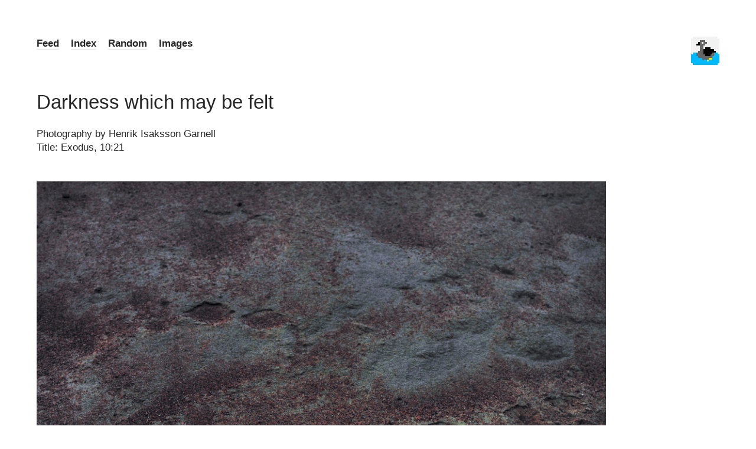

--- FILE ---
content_type: text/html; charset=UTF-8
request_url: https://butdoesitfloat.com/Darkness-which-may-be-felt
body_size: 27156
content:
<!DOCTYPE html>
<!-- 

        Running on cargo.site

-->
<html lang="en" data-predefined-style="true" data-css-presets="true" data-css-preset data-typography-preset>
	<head>
<script>
				var __cargo_context__ = 'live';
				var __cargo_js_ver__ = 'c=3744406473';
				var __cargo_maint__ = false;
				
				
			</script>
					<meta http-equiv="X-UA-Compatible" content="IE=edge,chrome=1">
		<meta http-equiv="Content-Type" content="text/html; charset=utf-8">
		<meta name="viewport" content="initial-scale=1.0, maximum-scale=1.0, user-scalable=no">
		
			<meta name="robots" content="index,follow">
		<title>Darkness which may be felt — but does it float</title>
		<meta name="description" content="Photography by Henrik Isaksson Garnell Title: Exodus, 10:21 Atley">
				<meta name="twitter:card" content="summary_large_image">
		<meta name="twitter:title" content="Darkness which may be felt — but does it float">
		<meta name="twitter:description" content="Photography by Henrik Isaksson Garnell Title: Exodus, 10:21 Atley">
		<meta name="twitter:image" content="https://freight.cargo.site/w/1200/i/67cabe8dbd2b574353482c8994873f1fa4bc8ea9515c86276de3d6eb40d24353/works-3_o.jpeg">
		<meta property="og:locale" content="en_US">
		<meta property="og:title" content="Darkness which may be felt — but does it float">
		<meta property="og:description" content="Photography by Henrik Isaksson Garnell Title: Exodus, 10:21 Atley">
		<meta property="og:url" content="https://butdoesitfloat.com/Darkness-which-may-be-felt">
		<meta property="og:image" content="https://freight.cargo.site/w/1200/i/67cabe8dbd2b574353482c8994873f1fa4bc8ea9515c86276de3d6eb40d24353/works-3_o.jpeg">
		<meta property="og:type" content="website">

		<link rel="preconnect" href="https://static.cargo.site" crossorigin>
		<link rel="preconnect" href="https://freight.cargo.site" crossorigin>
				<link rel="preconnect" href="https://type.cargo.site" crossorigin>

		<!--<link rel="preload" href="https://static.cargo.site/assets/social/IconFont-Regular-0.9.3.woff2" as="font" type="font/woff" crossorigin>-->

		

		<link href="https://static.cargo.site/favicon/favicon.ico" rel="shortcut icon">
		<link href="https://butdoesitfloat.com/rss" rel="alternate" type="application/rss+xml" title="but does it float feed">

		<link href="https://butdoesitfloat.com/stylesheet?c=3744406473&1649176420" id="member_stylesheet" rel="stylesheet" type="text/css" />
<style id="">@font-face{font-family:Icons;src:url(https://static.cargo.site/assets/social/IconFont-Regular-0.9.3.woff2);unicode-range:U+E000-E15C,U+F0000,U+FE0E}@font-face{font-family:Icons;src:url(https://static.cargo.site/assets/social/IconFont-Regular-0.9.3.woff2);font-weight:240;unicode-range:U+E000-E15C,U+F0000,U+FE0E}@font-face{font-family:Icons;src:url(https://static.cargo.site/assets/social/IconFont-Regular-0.9.3.woff2);unicode-range:U+E000-E15C,U+F0000,U+FE0E;font-weight:400}@font-face{font-family:Icons;src:url(https://static.cargo.site/assets/social/IconFont-Regular-0.9.3.woff2);unicode-range:U+E000-E15C,U+F0000,U+FE0E;font-weight:600}@font-face{font-family:Icons;src:url(https://static.cargo.site/assets/social/IconFont-Regular-0.9.3.woff2);unicode-range:U+E000-E15C,U+F0000,U+FE0E;font-weight:800}@font-face{font-family:Icons;src:url(https://static.cargo.site/assets/social/IconFont-Regular-0.9.3.woff2);unicode-range:U+E000-E15C,U+F0000,U+FE0E;font-style:italic}@font-face{font-family:Icons;src:url(https://static.cargo.site/assets/social/IconFont-Regular-0.9.3.woff2);unicode-range:U+E000-E15C,U+F0000,U+FE0E;font-weight:200;font-style:italic}@font-face{font-family:Icons;src:url(https://static.cargo.site/assets/social/IconFont-Regular-0.9.3.woff2);unicode-range:U+E000-E15C,U+F0000,U+FE0E;font-weight:400;font-style:italic}@font-face{font-family:Icons;src:url(https://static.cargo.site/assets/social/IconFont-Regular-0.9.3.woff2);unicode-range:U+E000-E15C,U+F0000,U+FE0E;font-weight:600;font-style:italic}@font-face{font-family:Icons;src:url(https://static.cargo.site/assets/social/IconFont-Regular-0.9.3.woff2);unicode-range:U+E000-E15C,U+F0000,U+FE0E;font-weight:800;font-style:italic}body.iconfont-loading,body.iconfont-loading *{color:transparent!important}body{-moz-osx-font-smoothing:grayscale;-webkit-font-smoothing:antialiased;-webkit-text-size-adjust:none}body.no-scroll{overflow:hidden}/*!
 * Content
 */.page{word-wrap:break-word}:focus{outline:0}.pointer-events-none{pointer-events:none}.pointer-events-auto{pointer-events:auto}.pointer-events-none .page_content .audio-player,.pointer-events-none .page_content .shop_product,.pointer-events-none .page_content a,.pointer-events-none .page_content audio,.pointer-events-none .page_content button,.pointer-events-none .page_content details,.pointer-events-none .page_content iframe,.pointer-events-none .page_content img,.pointer-events-none .page_content input,.pointer-events-none .page_content video{pointer-events:auto}.pointer-events-none .page_content *>a,.pointer-events-none .page_content>a{position:relative}s *{text-transform:inherit}#toolset{position:fixed;bottom:10px;right:10px;z-index:8}.mobile #toolset,.template_site_inframe #toolset{display:none}#toolset a{display:block;height:24px;width:24px;margin:0;padding:0;text-decoration:none;background:rgba(0,0,0,.2)}#toolset a:hover{background:rgba(0,0,0,.8)}[data-adminview] #toolset a,[data-adminview] #toolset_admin a{background:rgba(0,0,0,.04);pointer-events:none;cursor:default}#toolset_admin a:active{background:rgba(0,0,0,.7)}#toolset_admin a svg>*{transform:scale(1.1) translate(0,-.5px);transform-origin:50% 50%}#toolset_admin a svg{pointer-events:none;width:100%!important;height:auto!important}#following-container{overflow:auto;-webkit-overflow-scrolling:touch}#following-container iframe{height:100%;width:100%;position:absolute;top:0;left:0;right:0;bottom:0}:root{--following-width:-400px;--following-animation-duration:450ms}@keyframes following-open{0%{transform:translateX(0)}100%{transform:translateX(var(--following-width))}}@keyframes following-open-inverse{0%{transform:translateX(0)}100%{transform:translateX(calc(-1 * var(--following-width)))}}@keyframes following-close{0%{transform:translateX(var(--following-width))}100%{transform:translateX(0)}}@keyframes following-close-inverse{0%{transform:translateX(calc(-1 * var(--following-width)))}100%{transform:translateX(0)}}body.animate-left{animation:following-open var(--following-animation-duration);animation-fill-mode:both;animation-timing-function:cubic-bezier(.24,1,.29,1)}#following-container.animate-left{animation:following-close-inverse var(--following-animation-duration);animation-fill-mode:both;animation-timing-function:cubic-bezier(.24,1,.29,1)}#following-container.animate-left #following-frame{animation:following-close var(--following-animation-duration);animation-fill-mode:both;animation-timing-function:cubic-bezier(.24,1,.29,1)}body.animate-right{animation:following-close var(--following-animation-duration);animation-fill-mode:both;animation-timing-function:cubic-bezier(.24,1,.29,1)}#following-container.animate-right{animation:following-open-inverse var(--following-animation-duration);animation-fill-mode:both;animation-timing-function:cubic-bezier(.24,1,.29,1)}#following-container.animate-right #following-frame{animation:following-open var(--following-animation-duration);animation-fill-mode:both;animation-timing-function:cubic-bezier(.24,1,.29,1)}.slick-slider{position:relative;display:block;-moz-box-sizing:border-box;box-sizing:border-box;-webkit-user-select:none;-moz-user-select:none;-ms-user-select:none;user-select:none;-webkit-touch-callout:none;-khtml-user-select:none;-ms-touch-action:pan-y;touch-action:pan-y;-webkit-tap-highlight-color:transparent}.slick-list{position:relative;display:block;overflow:hidden;margin:0;padding:0}.slick-list:focus{outline:0}.slick-list.dragging{cursor:pointer;cursor:hand}.slick-slider .slick-list,.slick-slider .slick-track{transform:translate3d(0,0,0);will-change:transform}.slick-track{position:relative;top:0;left:0;display:block}.slick-track:after,.slick-track:before{display:table;content:'';width:1px;height:1px;margin-top:-1px;margin-left:-1px}.slick-track:after{clear:both}.slick-loading .slick-track{visibility:hidden}.slick-slide{display:none;float:left;height:100%;min-height:1px}[dir=rtl] .slick-slide{float:right}.content .slick-slide img{display:inline-block}.content .slick-slide img:not(.image-zoom){cursor:pointer}.content .scrub .slick-list,.content .scrub .slick-slide img:not(.image-zoom){cursor:ew-resize}body.slideshow-scrub-dragging *{cursor:ew-resize!important}.content .slick-slide img:not([src]),.content .slick-slide img[src='']{width:100%;height:auto}.slick-slide.slick-loading img{display:none}.slick-slide.dragging img{pointer-events:none}.slick-initialized .slick-slide{display:block}.slick-loading .slick-slide{visibility:hidden}.slick-vertical .slick-slide{display:block;height:auto;border:1px solid transparent}.slick-arrow.slick-hidden{display:none}.slick-arrow{position:absolute;z-index:9;width:0;top:0;height:100%;cursor:pointer;will-change:opacity;-webkit-transition:opacity 333ms cubic-bezier(.4,0,.22,1);transition:opacity 333ms cubic-bezier(.4,0,.22,1)}.slick-arrow.hidden{opacity:0}.slick-arrow svg{position:absolute;width:36px;height:36px;top:0;left:0;right:0;bottom:0;margin:auto;transform:translate(.25px,.25px)}.slick-arrow svg.right-arrow{transform:translate(.25px,.25px) scaleX(-1)}.slick-arrow svg:active{opacity:.75}.slick-arrow svg .arrow-shape{fill:none!important;stroke:#fff;stroke-linecap:square}.slick-arrow svg .arrow-outline{fill:none!important;stroke-width:2.5px;stroke:rgba(0,0,0,.6);stroke-linecap:square}.slick-arrow.slick-next{right:0;text-align:right}.slick-next svg,.wallpaper-navigation .slick-next svg{margin-right:10px}.mobile .slick-next svg{margin-right:10px}.slick-arrow.slick-prev{text-align:left}.slick-prev svg,.wallpaper-navigation .slick-prev svg{margin-left:10px}.mobile .slick-prev svg{margin-left:10px}.loading_animation{display:none;vertical-align:middle;z-index:15;line-height:0;pointer-events:none;border-radius:100%}.loading_animation.hidden{display:none}.loading_animation.pulsing{opacity:0;display:inline-block;animation-delay:.1s;-webkit-animation-delay:.1s;-moz-animation-delay:.1s;animation-duration:12s;animation-iteration-count:infinite;animation:fade-pulse-in .5s ease-in-out;-moz-animation:fade-pulse-in .5s ease-in-out;-webkit-animation:fade-pulse-in .5s ease-in-out;-webkit-animation-fill-mode:forwards;-moz-animation-fill-mode:forwards;animation-fill-mode:forwards}.loading_animation.pulsing.no-delay{animation-delay:0s;-webkit-animation-delay:0s;-moz-animation-delay:0s}.loading_animation div{border-radius:100%}.loading_animation div svg{max-width:100%;height:auto}.loading_animation div,.loading_animation div svg{width:20px;height:20px}.loading_animation.full-width svg{width:100%;height:auto}.loading_animation.full-width.big svg{width:100px;height:100px}.loading_animation div svg>*{fill:#ccc}.loading_animation div{-webkit-animation:spin-loading 12s ease-out;-webkit-animation-iteration-count:infinite;-moz-animation:spin-loading 12s ease-out;-moz-animation-iteration-count:infinite;animation:spin-loading 12s ease-out;animation-iteration-count:infinite}.loading_animation.hidden{display:none}[data-backdrop] .loading_animation{position:absolute;top:15px;left:15px;z-index:99}.loading_animation.position-absolute.middle{top:calc(50% - 10px);left:calc(50% - 10px)}.loading_animation.position-absolute.topleft{top:0;left:0}.loading_animation.position-absolute.middleright{top:calc(50% - 10px);right:1rem}.loading_animation.position-absolute.middleleft{top:calc(50% - 10px);left:1rem}.loading_animation.gray div svg>*{fill:#999}.loading_animation.gray-dark div svg>*{fill:#666}.loading_animation.gray-darker div svg>*{fill:#555}.loading_animation.gray-light div svg>*{fill:#ccc}.loading_animation.white div svg>*{fill:rgba(255,255,255,.85)}.loading_animation.blue div svg>*{fill:#698fff}.loading_animation.inline{display:inline-block;margin-bottom:.5ex}.loading_animation.inline.left{margin-right:.5ex}@-webkit-keyframes fade-pulse-in{0%{opacity:0}50%{opacity:.5}100%{opacity:1}}@-moz-keyframes fade-pulse-in{0%{opacity:0}50%{opacity:.5}100%{opacity:1}}@keyframes fade-pulse-in{0%{opacity:0}50%{opacity:.5}100%{opacity:1}}@-webkit-keyframes pulsate{0%{opacity:1}50%{opacity:0}100%{opacity:1}}@-moz-keyframes pulsate{0%{opacity:1}50%{opacity:0}100%{opacity:1}}@keyframes pulsate{0%{opacity:1}50%{opacity:0}100%{opacity:1}}@-webkit-keyframes spin-loading{0%{transform:rotate(0)}9%{transform:rotate(1050deg)}18%{transform:rotate(-1090deg)}20%{transform:rotate(-1080deg)}23%{transform:rotate(-1080deg)}28%{transform:rotate(-1095deg)}29%{transform:rotate(-1065deg)}34%{transform:rotate(-1080deg)}35%{transform:rotate(-1050deg)}40%{transform:rotate(-1065deg)}41%{transform:rotate(-1035deg)}44%{transform:rotate(-1035deg)}47%{transform:rotate(-2160deg)}50%{transform:rotate(-2160deg)}56%{transform:rotate(45deg)}60%{transform:rotate(45deg)}80%{transform:rotate(6120deg)}100%{transform:rotate(0)}}@keyframes spin-loading{0%{transform:rotate(0)}9%{transform:rotate(1050deg)}18%{transform:rotate(-1090deg)}20%{transform:rotate(-1080deg)}23%{transform:rotate(-1080deg)}28%{transform:rotate(-1095deg)}29%{transform:rotate(-1065deg)}34%{transform:rotate(-1080deg)}35%{transform:rotate(-1050deg)}40%{transform:rotate(-1065deg)}41%{transform:rotate(-1035deg)}44%{transform:rotate(-1035deg)}47%{transform:rotate(-2160deg)}50%{transform:rotate(-2160deg)}56%{transform:rotate(45deg)}60%{transform:rotate(45deg)}80%{transform:rotate(6120deg)}100%{transform:rotate(0)}}[grid-row]{align-items:flex-start;box-sizing:border-box;display:-webkit-box;display:-webkit-flex;display:-ms-flexbox;display:flex;-webkit-flex-wrap:wrap;-ms-flex-wrap:wrap;flex-wrap:wrap}[grid-col]{box-sizing:border-box}[grid-row] [grid-col].empty:after{content:"\0000A0";cursor:text}body.mobile[data-adminview=content-editproject] [grid-row] [grid-col].empty:after{display:none}[grid-col=auto]{-webkit-box-flex:1;-webkit-flex:1;-ms-flex:1;flex:1}[grid-col=x12]{width:100%}[grid-col=x11]{width:50%}[grid-col=x10]{width:33.33%}[grid-col=x9]{width:25%}[grid-col=x8]{width:20%}[grid-col=x7]{width:16.666666667%}[grid-col=x6]{width:14.285714286%}[grid-col=x5]{width:12.5%}[grid-col=x4]{width:11.111111111%}[grid-col=x3]{width:10%}[grid-col=x2]{width:9.090909091%}[grid-col=x1]{width:8.333333333%}[grid-col="1"]{width:8.33333%}[grid-col="2"]{width:16.66667%}[grid-col="3"]{width:25%}[grid-col="4"]{width:33.33333%}[grid-col="5"]{width:41.66667%}[grid-col="6"]{width:50%}[grid-col="7"]{width:58.33333%}[grid-col="8"]{width:66.66667%}[grid-col="9"]{width:75%}[grid-col="10"]{width:83.33333%}[grid-col="11"]{width:91.66667%}[grid-col="12"]{width:100%}body.mobile [grid-responsive] [grid-col]{width:100%;-webkit-box-flex:none;-webkit-flex:none;-ms-flex:none;flex:none}[data-ce-host=true][contenteditable=true] [grid-pad]{pointer-events:none}[data-ce-host=true][contenteditable=true] [grid-pad]>*{pointer-events:auto}[grid-pad="0"]{padding:0}[grid-pad="0.25"]{padding:.125rem}[grid-pad="0.5"]{padding:.25rem}[grid-pad="0.75"]{padding:.375rem}[grid-pad="1"]{padding:.5rem}[grid-pad="1.25"]{padding:.625rem}[grid-pad="1.5"]{padding:.75rem}[grid-pad="1.75"]{padding:.875rem}[grid-pad="2"]{padding:1rem}[grid-pad="2.5"]{padding:1.25rem}[grid-pad="3"]{padding:1.5rem}[grid-pad="3.5"]{padding:1.75rem}[grid-pad="4"]{padding:2rem}[grid-pad="5"]{padding:2.5rem}[grid-pad="6"]{padding:3rem}[grid-pad="7"]{padding:3.5rem}[grid-pad="8"]{padding:4rem}[grid-pad="9"]{padding:4.5rem}[grid-pad="10"]{padding:5rem}[grid-gutter="0"]{margin:0}[grid-gutter="0.5"]{margin:-.25rem}[grid-gutter="1"]{margin:-.5rem}[grid-gutter="1.5"]{margin:-.75rem}[grid-gutter="2"]{margin:-1rem}[grid-gutter="2.5"]{margin:-1.25rem}[grid-gutter="3"]{margin:-1.5rem}[grid-gutter="3.5"]{margin:-1.75rem}[grid-gutter="4"]{margin:-2rem}[grid-gutter="5"]{margin:-2.5rem}[grid-gutter="6"]{margin:-3rem}[grid-gutter="7"]{margin:-3.5rem}[grid-gutter="8"]{margin:-4rem}[grid-gutter="10"]{margin:-5rem}[grid-gutter="12"]{margin:-6rem}[grid-gutter="14"]{margin:-7rem}[grid-gutter="16"]{margin:-8rem}[grid-gutter="18"]{margin:-9rem}[grid-gutter="20"]{margin:-10rem}small{max-width:100%;text-decoration:inherit}img:not([src]),img[src='']{outline:1px solid rgba(177,177,177,.4);outline-offset:-1px;content:url([data-uri])}img.image-zoom{cursor:-webkit-zoom-in;cursor:-moz-zoom-in;cursor:zoom-in}#imprimatur{color:#333;font-size:10px;font-family:-apple-system,BlinkMacSystemFont,"Segoe UI",Roboto,Oxygen,Ubuntu,Cantarell,"Open Sans","Helvetica Neue",sans-serif,"Sans Serif",Icons;/*!System*/position:fixed;opacity:.3;right:-28px;bottom:160px;transform:rotate(270deg);-ms-transform:rotate(270deg);-webkit-transform:rotate(270deg);z-index:8;text-transform:uppercase;color:#999;opacity:.5;padding-bottom:2px;text-decoration:none}.mobile #imprimatur{display:none}bodycopy cargo-link a{font-family:-apple-system,BlinkMacSystemFont,"Segoe UI",Roboto,Oxygen,Ubuntu,Cantarell,"Open Sans","Helvetica Neue",sans-serif,"Sans Serif",Icons;/*!System*/font-size:12px;font-style:normal;font-weight:400;transform:rotate(270deg);text-decoration:none;position:fixed!important;right:-27px;bottom:100px;text-decoration:none;letter-spacing:normal;background:0 0;border:0;border-bottom:0;outline:0}/*! PhotoSwipe Default UI CSS by Dmitry Semenov | photoswipe.com | MIT license */.pswp--has_mouse .pswp__button--arrow--left,.pswp--has_mouse .pswp__button--arrow--right,.pswp__ui{visibility:visible}.pswp--minimal--dark .pswp__top-bar,.pswp__button{background:0 0}.pswp,.pswp__bg,.pswp__container,.pswp__img--placeholder,.pswp__zoom-wrap,.quick-view-navigation{-webkit-backface-visibility:hidden}.pswp__button{cursor:pointer;opacity:1;-webkit-appearance:none;transition:opacity .2s;-webkit-box-shadow:none;box-shadow:none}.pswp__button-close>svg{top:10px;right:10px;margin-left:auto}.pswp--touch .quick-view-navigation{display:none}.pswp__ui{-webkit-font-smoothing:auto;opacity:1;z-index:1550}.quick-view-navigation{will-change:opacity;-webkit-transition:opacity 333ms cubic-bezier(.4,0,.22,1);transition:opacity 333ms cubic-bezier(.4,0,.22,1)}.quick-view-navigation .pswp__group .pswp__button{pointer-events:auto}.pswp__button>svg{position:absolute;width:36px;height:36px}.quick-view-navigation .pswp__group:active svg{opacity:.75}.pswp__button svg .shape-shape{fill:#fff}.pswp__button svg .shape-outline{fill:#000}.pswp__button-prev>svg{top:0;bottom:0;left:10px;margin:auto}.pswp__button-next>svg{top:0;bottom:0;right:10px;margin:auto}.quick-view-navigation .pswp__group .pswp__button-prev{position:absolute;left:0;top:0;width:0;height:100%}.quick-view-navigation .pswp__group .pswp__button-next{position:absolute;right:0;top:0;width:0;height:100%}.quick-view-navigation .close-button,.quick-view-navigation .left-arrow,.quick-view-navigation .right-arrow{transform:translate(.25px,.25px)}.quick-view-navigation .right-arrow{transform:translate(.25px,.25px) scaleX(-1)}.pswp__button svg .shape-outline{fill:transparent!important;stroke:#000;stroke-width:2.5px;stroke-linecap:square}.pswp__button svg .shape-shape{fill:transparent!important;stroke:#fff;stroke-width:1.5px;stroke-linecap:square}.pswp__bg,.pswp__scroll-wrap,.pswp__zoom-wrap{width:100%;position:absolute}.quick-view-navigation .pswp__group .pswp__button-close{margin:0}.pswp__container,.pswp__item,.pswp__zoom-wrap{right:0;bottom:0;top:0;position:absolute;left:0}.pswp__ui--hidden .pswp__button{opacity:.001}.pswp__ui--hidden .pswp__button,.pswp__ui--hidden .pswp__button *{pointer-events:none}.pswp .pswp__ui.pswp__ui--displaynone{display:none}.pswp__element--disabled{display:none!important}/*! PhotoSwipe main CSS by Dmitry Semenov | photoswipe.com | MIT license */.pswp{position:fixed;display:none;height:100%;width:100%;top:0;left:0;right:0;bottom:0;margin:auto;-ms-touch-action:none;touch-action:none;z-index:9999999;-webkit-text-size-adjust:100%;line-height:initial;letter-spacing:initial;outline:0}.pswp img{max-width:none}.pswp--zoom-disabled .pswp__img{cursor:default!important}.pswp--animate_opacity{opacity:.001;will-change:opacity;-webkit-transition:opacity 333ms cubic-bezier(.4,0,.22,1);transition:opacity 333ms cubic-bezier(.4,0,.22,1)}.pswp--open{display:block}.pswp--zoom-allowed .pswp__img{cursor:-webkit-zoom-in;cursor:-moz-zoom-in;cursor:zoom-in}.pswp--zoomed-in .pswp__img{cursor:-webkit-grab;cursor:-moz-grab;cursor:grab}.pswp--dragging .pswp__img{cursor:-webkit-grabbing;cursor:-moz-grabbing;cursor:grabbing}.pswp__bg{left:0;top:0;height:100%;opacity:0;transform:translateZ(0);will-change:opacity}.pswp__scroll-wrap{left:0;top:0;height:100%}.pswp__container,.pswp__zoom-wrap{-ms-touch-action:none;touch-action:none}.pswp__container,.pswp__img{-webkit-user-select:none;-moz-user-select:none;-ms-user-select:none;user-select:none;-webkit-tap-highlight-color:transparent;-webkit-touch-callout:none}.pswp__zoom-wrap{-webkit-transform-origin:left top;-ms-transform-origin:left top;transform-origin:left top;-webkit-transition:-webkit-transform 222ms cubic-bezier(.4,0,.22,1);transition:transform 222ms cubic-bezier(.4,0,.22,1)}.pswp__bg{-webkit-transition:opacity 222ms cubic-bezier(.4,0,.22,1);transition:opacity 222ms cubic-bezier(.4,0,.22,1)}.pswp--animated-in .pswp__bg,.pswp--animated-in .pswp__zoom-wrap{-webkit-transition:none;transition:none}.pswp--hide-overflow .pswp__scroll-wrap,.pswp--hide-overflow.pswp{overflow:hidden}.pswp__img{position:absolute;width:auto;height:auto;top:0;left:0}.pswp__img--placeholder--blank{background:#222}.pswp--ie .pswp__img{width:100%!important;height:auto!important;left:0;top:0}.pswp__ui--idle{opacity:0}.pswp__error-msg{position:absolute;left:0;top:50%;width:100%;text-align:center;font-size:14px;line-height:16px;margin-top:-8px;color:#ccc}.pswp__error-msg a{color:#ccc;text-decoration:underline}.pswp__error-msg{font-family:-apple-system,BlinkMacSystemFont,"Segoe UI",Roboto,Oxygen,Ubuntu,Cantarell,"Open Sans","Helvetica Neue",sans-serif}.quick-view.mouse-down .iframe-item{pointer-events:none!important}.quick-view-caption-positioner{pointer-events:none;width:100%;height:100%}.quick-view-caption-wrapper{margin:auto;position:absolute;bottom:0;left:0;right:0}.quick-view-horizontal-align-left .quick-view-caption-wrapper{margin-left:0}.quick-view-horizontal-align-right .quick-view-caption-wrapper{margin-right:0}[data-quick-view-caption]{transition:.1s opacity ease-in-out;position:absolute;bottom:0;left:0;right:0}.quick-view-horizontal-align-left [data-quick-view-caption]{text-align:left}.quick-view-horizontal-align-right [data-quick-view-caption]{text-align:right}.quick-view-caption{transition:.1s opacity ease-in-out}.quick-view-caption>*{display:inline-block}.quick-view-caption *{pointer-events:auto}.quick-view-caption.hidden{opacity:0}.shop_product .dropdown_wrapper{flex:0 0 100%;position:relative}.shop_product select{appearance:none;-moz-appearance:none;-webkit-appearance:none;outline:0;-webkit-font-smoothing:antialiased;-moz-osx-font-smoothing:grayscale;cursor:pointer;border-radius:0;white-space:nowrap;overflow:hidden!important;text-overflow:ellipsis}.shop_product select.dropdown::-ms-expand{display:none}.shop_product a{cursor:pointer;border-bottom:none;text-decoration:none}.shop_product a.out-of-stock{pointer-events:none}body.audio-player-dragging *{cursor:ew-resize!important}.audio-player{display:inline-flex;flex:1 0 calc(100% - 2px);width:calc(100% - 2px)}.audio-player .button{height:100%;flex:0 0 3.3rem;display:flex}.audio-player .separator{left:3.3rem;height:100%}.audio-player .buffer{width:0%;height:100%;transition:left .3s linear,width .3s linear}.audio-player.seeking .buffer{transition:left 0s,width 0s}.audio-player.seeking{user-select:none;-webkit-user-select:none;cursor:ew-resize}.audio-player.seeking *{user-select:none;-webkit-user-select:none;cursor:ew-resize}.audio-player .bar{overflow:hidden;display:flex;justify-content:space-between;align-content:center;flex-grow:1}.audio-player .progress{width:0%;height:100%;transition:width .3s linear}.audio-player.seeking .progress{transition:width 0s}.audio-player .pause,.audio-player .play{cursor:pointer;height:100%}.audio-player .note-icon{margin:auto 0;order:2;flex:0 1 auto}.audio-player .title{white-space:nowrap;overflow:hidden;text-overflow:ellipsis;pointer-events:none;user-select:none;padding:.5rem 0 .5rem 1rem;margin:auto auto auto 0;flex:0 3 auto;min-width:0;width:100%}.audio-player .total-time{flex:0 1 auto;margin:auto 0}.audio-player .current-time,.audio-player .play-text{flex:0 1 auto;margin:auto 0}.audio-player .stream-anim{user-select:none;margin:auto auto auto 0}.audio-player .stream-anim span{display:inline-block}.audio-player .buffer,.audio-player .current-time,.audio-player .note-svg,.audio-player .play-text,.audio-player .separator,.audio-player .total-time{user-select:none;pointer-events:none}.audio-player .buffer,.audio-player .play-text,.audio-player .progress{position:absolute}.audio-player,.audio-player .bar,.audio-player .button,.audio-player .current-time,.audio-player .note-icon,.audio-player .pause,.audio-player .play,.audio-player .total-time{position:relative}body.mobile .audio-player,body.mobile .audio-player *{-webkit-touch-callout:none}#standalone-admin-frame{border:0;width:400px;position:absolute;right:0;top:0;height:100vh;z-index:99}body[standalone-admin=true] #standalone-admin-frame{transform:translate(0,0)}body[standalone-admin=true] .main_container{width:calc(100% - 400px)}body[standalone-admin=false] #standalone-admin-frame{transform:translate(100%,0)}body[standalone-admin=false] .main_container{width:100%}.toggle_standaloneAdmin{position:fixed;top:0;right:400px;height:40px;width:40px;z-index:999;cursor:pointer;background-color:rgba(0,0,0,.4)}.toggle_standaloneAdmin:active{opacity:.7}body[standalone-admin=false] .toggle_standaloneAdmin{right:0}.toggle_standaloneAdmin *{color:#fff;fill:#fff}.toggle_standaloneAdmin svg{padding:6px;width:100%;height:100%;opacity:.85}body[standalone-admin=false] .toggle_standaloneAdmin #close,body[standalone-admin=true] .toggle_standaloneAdmin #backdropsettings{display:none}.toggle_standaloneAdmin>div{width:100%;height:100%}#admin_toggle_button{position:fixed;top:50%;transform:translate(0,-50%);right:400px;height:36px;width:12px;z-index:999;cursor:pointer;background-color:rgba(0,0,0,.09);padding-left:2px;margin-right:5px}#admin_toggle_button .bar{content:'';background:rgba(0,0,0,.09);position:fixed;width:5px;bottom:0;top:0;z-index:10}#admin_toggle_button:active{background:rgba(0,0,0,.065)}#admin_toggle_button *{color:#fff;fill:#fff}#admin_toggle_button svg{padding:0;width:16px;height:36px;margin-left:1px;opacity:1}#admin_toggle_button svg *{fill:#fff;opacity:1}#admin_toggle_button[data-state=closed] .toggle_admin_close{display:none}#admin_toggle_button[data-state=closed],#admin_toggle_button[data-state=closed] .toggle_admin_open{width:20px;cursor:pointer;margin:0}#admin_toggle_button[data-state=closed] svg{margin-left:2px}#admin_toggle_button[data-state=open] .toggle_admin_open{display:none}select,select *{text-rendering:auto!important}b b{font-weight:inherit}*{-webkit-box-sizing:border-box;-moz-box-sizing:border-box;box-sizing:border-box}customhtml>*{position:relative;z-index:10}body,html{min-height:100vh;margin:0;padding:0}html{touch-action:manipulation;position:relative;background-color:#fff}.main_container{min-height:100vh;width:100%;overflow:hidden}.container{display:-webkit-box;display:-webkit-flex;display:-moz-box;display:-ms-flexbox;display:flex;-webkit-flex-wrap:wrap;-moz-flex-wrap:wrap;-ms-flex-wrap:wrap;flex-wrap:wrap;max-width:100%;width:100%;overflow:visible}.container{align-items:flex-start;-webkit-align-items:flex-start}.page{z-index:2}.page ul li>text-limit{display:block}.content,.content_container,.pinned{-webkit-flex:1 0 auto;-moz-flex:1 0 auto;-ms-flex:1 0 auto;flex:1 0 auto;max-width:100%}.content_container{width:100%}.content_container.full_height{min-height:100vh}.page_background{position:absolute;top:0;left:0;width:100%;height:100%}.page_container{position:relative;overflow:visible;width:100%}.backdrop{position:absolute;top:0;z-index:1;width:100%;height:100%;max-height:100vh}.backdrop>div{position:absolute;top:0;left:0;width:100%;height:100%;-webkit-backface-visibility:hidden;backface-visibility:hidden;transform:translate3d(0,0,0);contain:strict}[data-backdrop].backdrop>div[data-overflowing]{max-height:100vh;position:absolute;top:0;left:0}body.mobile [split-responsive]{display:flex;flex-direction:column}body.mobile [split-responsive] .container{width:100%;order:2}body.mobile [split-responsive] .backdrop{position:relative;height:50vh;width:100%;order:1}body.mobile [split-responsive] [data-auxiliary].backdrop{position:absolute;height:50vh;width:100%;order:1}.page{position:relative;z-index:2}img[data-align=left]{float:left}img[data-align=right]{float:right}[data-rotation]{transform-origin:center center}.content .page_content:not([contenteditable=true]) [data-draggable]{pointer-events:auto!important;backface-visibility:hidden}.preserve-3d{-moz-transform-style:preserve-3d;transform-style:preserve-3d}.content .page_content:not([contenteditable=true]) [data-draggable] iframe{pointer-events:none!important}.dragging-active iframe{pointer-events:none!important}.content .page_content:not([contenteditable=true]) [data-draggable]:active{opacity:1}.content .scroll-transition-fade{transition:transform 1s ease-in-out,opacity .8s ease-in-out}.content .scroll-transition-fade.below-viewport{opacity:0;transform:translateY(40px)}.mobile.full_width .page_container:not([split-layout]) .container_width{width:100%}[data-view=pinned_bottom] .bottom_pin_invisibility{visibility:hidden}.pinned{position:relative;width:100%}.pinned .page_container.accommodate:not(.fixed):not(.overlay){z-index:2}.pinned .page_container.overlay{position:absolute;z-index:4}.pinned .page_container.overlay.fixed{position:fixed}.pinned .page_container.overlay.fixed .page{max-height:100vh;-webkit-overflow-scrolling:touch}.pinned .page_container.overlay.fixed .page.allow-scroll{overflow-y:auto;overflow-x:hidden}.pinned .page_container.overlay.fixed .page.allow-scroll{align-items:flex-start;-webkit-align-items:flex-start}.pinned .page_container .page.allow-scroll::-webkit-scrollbar{width:0;background:0 0;display:none}.pinned.pinned_top .page_container.overlay{left:0;top:0}.pinned.pinned_bottom .page_container.overlay{left:0;bottom:0}div[data-container=set]:empty{margin-top:1px}.thumbnails{position:relative;z-index:1}[thumbnails=grid]{align-items:baseline}[thumbnails=justify] .thumbnail{box-sizing:content-box}[thumbnails][data-padding-zero] .thumbnail{margin-bottom:-1px}[thumbnails=montessori] .thumbnail{pointer-events:auto;position:absolute}[thumbnails] .thumbnail>a{display:block;text-decoration:none}[thumbnails=montessori]{height:0}[thumbnails][data-resizing],[thumbnails][data-resizing] *{cursor:nwse-resize}[thumbnails] .thumbnail .resize-handle{cursor:nwse-resize;width:26px;height:26px;padding:5px;position:absolute;opacity:.75;right:-1px;bottom:-1px;z-index:100}[thumbnails][data-resizing] .resize-handle{display:none}[thumbnails] .thumbnail .resize-handle svg{position:absolute;top:0;left:0}[thumbnails] .thumbnail .resize-handle:hover{opacity:1}[data-can-move].thumbnail .resize-handle svg .resize_path_outline{fill:#fff}[data-can-move].thumbnail .resize-handle svg .resize_path{fill:#000}[thumbnails=montessori] .thumbnail_sizer{height:0;width:100%;position:relative;padding-bottom:100%;pointer-events:none}[thumbnails] .thumbnail img{display:block;min-height:3px;margin-bottom:0}[thumbnails] .thumbnail img:not([src]),img[src=""]{margin:0!important;width:100%;min-height:3px;height:100%!important;position:absolute}[aspect-ratio="1x1"].thumb_image{height:0;padding-bottom:100%;overflow:hidden}[aspect-ratio="4x3"].thumb_image{height:0;padding-bottom:75%;overflow:hidden}[aspect-ratio="16x9"].thumb_image{height:0;padding-bottom:56.25%;overflow:hidden}[thumbnails] .thumb_image{width:100%;position:relative}[thumbnails][thumbnail-vertical-align=top]{align-items:flex-start}[thumbnails][thumbnail-vertical-align=middle]{align-items:center}[thumbnails][thumbnail-vertical-align=bottom]{align-items:baseline}[thumbnails][thumbnail-horizontal-align=left]{justify-content:flex-start}[thumbnails][thumbnail-horizontal-align=middle]{justify-content:center}[thumbnails][thumbnail-horizontal-align=right]{justify-content:flex-end}.thumb_image.default_image>svg{position:absolute;top:0;left:0;bottom:0;right:0;width:100%;height:100%}.thumb_image.default_image{outline:1px solid #ccc;outline-offset:-1px;position:relative}.mobile.full_width [data-view=Thumbnail] .thumbnails_width{width:100%}.content [data-draggable] a:active,.content [data-draggable] img:active{opacity:initial}.content .draggable-dragging{opacity:initial}[data-draggable].draggable_visible{visibility:visible}[data-draggable].draggable_hidden{visibility:hidden}.gallery_card [data-draggable],.marquee [data-draggable]{visibility:inherit}[data-draggable]{visibility:visible;background-color:rgba(0,0,0,.003)}#site_menu_panel_container .image-gallery:not(.initialized){height:0;padding-bottom:100%;min-height:initial}.image-gallery:not(.initialized){min-height:100vh;visibility:hidden;width:100%}.image-gallery .gallery_card img{display:block;width:100%;height:auto}.image-gallery .gallery_card{transform-origin:center}.image-gallery .gallery_card.dragging{opacity:.1;transform:initial!important}.image-gallery:not([image-gallery=slideshow]) .gallery_card iframe:only-child,.image-gallery:not([image-gallery=slideshow]) .gallery_card video:only-child{width:100%;height:100%;top:0;left:0;position:absolute}.image-gallery[image-gallery=slideshow] .gallery_card video[muted][autoplay]:not([controls]),.image-gallery[image-gallery=slideshow] .gallery_card video[muted][data-autoplay]:not([controls]){pointer-events:none}.image-gallery [image-gallery-pad="0"] video:only-child{object-fit:cover;height:calc(100% + 1px)}div.image-gallery>a,div.image-gallery>iframe,div.image-gallery>img,div.image-gallery>video{display:none}[image-gallery-row]{align-items:flex-start;box-sizing:border-box;display:-webkit-box;display:-webkit-flex;display:-ms-flexbox;display:flex;-webkit-flex-wrap:wrap;-ms-flex-wrap:wrap;flex-wrap:wrap}.image-gallery .gallery_card_image{width:100%;position:relative}[data-predefined-style=true] .image-gallery a.gallery_card{display:block;border:none}[image-gallery-col]{box-sizing:border-box}[image-gallery-col=x12]{width:100%}[image-gallery-col=x11]{width:50%}[image-gallery-col=x10]{width:33.33%}[image-gallery-col=x9]{width:25%}[image-gallery-col=x8]{width:20%}[image-gallery-col=x7]{width:16.666666667%}[image-gallery-col=x6]{width:14.285714286%}[image-gallery-col=x5]{width:12.5%}[image-gallery-col=x4]{width:11.111111111%}[image-gallery-col=x3]{width:10%}[image-gallery-col=x2]{width:9.090909091%}[image-gallery-col=x1]{width:8.333333333%}.content .page_content [image-gallery-pad].image-gallery{pointer-events:none}.content .page_content [image-gallery-pad].image-gallery .gallery_card_image>*,.content .page_content [image-gallery-pad].image-gallery .gallery_image_caption{pointer-events:auto}.content .page_content [image-gallery-pad="0"]{padding:0}.content .page_content [image-gallery-pad="0.25"]{padding:.125rem}.content .page_content [image-gallery-pad="0.5"]{padding:.25rem}.content .page_content [image-gallery-pad="0.75"]{padding:.375rem}.content .page_content [image-gallery-pad="1"]{padding:.5rem}.content .page_content [image-gallery-pad="1.25"]{padding:.625rem}.content .page_content [image-gallery-pad="1.5"]{padding:.75rem}.content .page_content [image-gallery-pad="1.75"]{padding:.875rem}.content .page_content [image-gallery-pad="2"]{padding:1rem}.content .page_content [image-gallery-pad="2.5"]{padding:1.25rem}.content .page_content [image-gallery-pad="3"]{padding:1.5rem}.content .page_content [image-gallery-pad="3.5"]{padding:1.75rem}.content .page_content [image-gallery-pad="4"]{padding:2rem}.content .page_content [image-gallery-pad="5"]{padding:2.5rem}.content .page_content [image-gallery-pad="6"]{padding:3rem}.content .page_content [image-gallery-pad="7"]{padding:3.5rem}.content .page_content [image-gallery-pad="8"]{padding:4rem}.content .page_content [image-gallery-pad="9"]{padding:4.5rem}.content .page_content [image-gallery-pad="10"]{padding:5rem}.content .page_content [image-gallery-gutter="0"]{margin:0}.content .page_content [image-gallery-gutter="0.5"]{margin:-.25rem}.content .page_content [image-gallery-gutter="1"]{margin:-.5rem}.content .page_content [image-gallery-gutter="1.5"]{margin:-.75rem}.content .page_content [image-gallery-gutter="2"]{margin:-1rem}.content .page_content [image-gallery-gutter="2.5"]{margin:-1.25rem}.content .page_content [image-gallery-gutter="3"]{margin:-1.5rem}.content .page_content [image-gallery-gutter="3.5"]{margin:-1.75rem}.content .page_content [image-gallery-gutter="4"]{margin:-2rem}.content .page_content [image-gallery-gutter="5"]{margin:-2.5rem}.content .page_content [image-gallery-gutter="6"]{margin:-3rem}.content .page_content [image-gallery-gutter="7"]{margin:-3.5rem}.content .page_content [image-gallery-gutter="8"]{margin:-4rem}.content .page_content [image-gallery-gutter="10"]{margin:-5rem}.content .page_content [image-gallery-gutter="12"]{margin:-6rem}.content .page_content [image-gallery-gutter="14"]{margin:-7rem}.content .page_content [image-gallery-gutter="16"]{margin:-8rem}.content .page_content [image-gallery-gutter="18"]{margin:-9rem}.content .page_content [image-gallery-gutter="20"]{margin:-10rem}[image-gallery=slideshow]:not(.initialized)>*{min-height:1px;opacity:0;min-width:100%}[image-gallery=slideshow][data-constrained-by=height] [image-gallery-vertical-align].slick-track{align-items:flex-start}[image-gallery=slideshow] img.image-zoom:active{opacity:initial}[image-gallery=slideshow].slick-initialized .gallery_card{pointer-events:none}[image-gallery=slideshow].slick-initialized .gallery_card.slick-current{pointer-events:auto}[image-gallery=slideshow] .gallery_card:not(.has_caption){line-height:0}.content .page_content [image-gallery=slideshow].image-gallery>*{pointer-events:auto}.content [image-gallery=slideshow].image-gallery.slick-initialized .gallery_card{overflow:hidden;margin:0;display:flex;flex-flow:row wrap;flex-shrink:0}.content [image-gallery=slideshow].image-gallery.slick-initialized .gallery_card.slick-current{overflow:visible}[image-gallery=slideshow] .gallery_image_caption{opacity:1;transition:opacity .3s;-webkit-transition:opacity .3s;width:100%;margin-left:auto;margin-right:auto;clear:both}[image-gallery-horizontal-align=left] .gallery_image_caption{text-align:left}[image-gallery-horizontal-align=middle] .gallery_image_caption{text-align:center}[image-gallery-horizontal-align=right] .gallery_image_caption{text-align:right}[image-gallery=slideshow][data-slideshow-in-transition] .gallery_image_caption{opacity:0;transition:opacity .3s;-webkit-transition:opacity .3s}[image-gallery=slideshow] .gallery_card_image{width:initial;margin:0;display:inline-block}[image-gallery=slideshow] .gallery_card img{margin:0;display:block}[image-gallery=slideshow][data-exploded]{align-items:flex-start;box-sizing:border-box;display:-webkit-box;display:-webkit-flex;display:-ms-flexbox;display:flex;-webkit-flex-wrap:wrap;-ms-flex-wrap:wrap;flex-wrap:wrap;justify-content:flex-start;align-content:flex-start}[image-gallery=slideshow][data-exploded] .gallery_card{padding:1rem;width:16.666%}[image-gallery=slideshow][data-exploded] .gallery_card_image{height:0;display:block;width:100%}[image-gallery=grid]{align-items:baseline}[image-gallery=grid] .gallery_card.has_caption .gallery_card_image{display:block}[image-gallery=grid] [image-gallery-pad="0"].gallery_card{margin-bottom:-1px}[image-gallery=grid] .gallery_card img{margin:0}[image-gallery=columns] .gallery_card img{margin:0}[image-gallery=justify]{align-items:flex-start}[image-gallery=justify] .gallery_card img{margin:0}[image-gallery=montessori][image-gallery-row]{display:block}[image-gallery=montessori] a.gallery_card,[image-gallery=montessori] div.gallery_card{position:absolute;pointer-events:auto}[image-gallery=montessori][data-can-move] .gallery_card,[image-gallery=montessori][data-can-move] .gallery_card .gallery_card_image,[image-gallery=montessori][data-can-move] .gallery_card .gallery_card_image>*{cursor:move}[image-gallery=montessori]{position:relative;height:0}[image-gallery=freeform] .gallery_card{position:relative}[image-gallery=freeform] [image-gallery-pad="0"].gallery_card{margin-bottom:-1px}[image-gallery-vertical-align]{display:flex;flex-flow:row wrap}[image-gallery-vertical-align].slick-track{display:flex;flex-flow:row nowrap}.image-gallery .slick-list{margin-bottom:-.3px}[image-gallery-vertical-align=top]{align-content:flex-start;align-items:flex-start}[image-gallery-vertical-align=middle]{align-items:center;align-content:center}[image-gallery-vertical-align=bottom]{align-content:flex-end;align-items:flex-end}[image-gallery-horizontal-align=left]{justify-content:flex-start}[image-gallery-horizontal-align=middle]{justify-content:center}[image-gallery-horizontal-align=right]{justify-content:flex-end}.image-gallery[data-resizing],.image-gallery[data-resizing] *{cursor:nwse-resize!important}.image-gallery .gallery_card .resize-handle,.image-gallery .gallery_card .resize-handle *{cursor:nwse-resize!important}.image-gallery .gallery_card .resize-handle{width:26px;height:26px;padding:5px;position:absolute;opacity:.75;right:-1px;bottom:-1px;z-index:10}.image-gallery[data-resizing] .resize-handle{display:none}.image-gallery .gallery_card .resize-handle svg{cursor:nwse-resize!important;position:absolute;top:0;left:0}.image-gallery .gallery_card .resize-handle:hover{opacity:1}[data-can-move].gallery_card .resize-handle svg .resize_path_outline{fill:#fff}[data-can-move].gallery_card .resize-handle svg .resize_path{fill:#000}[image-gallery=montessori] .thumbnail_sizer{height:0;width:100%;position:relative;padding-bottom:100%;pointer-events:none}#site_menu_button{display:block;text-decoration:none;pointer-events:auto;z-index:9;vertical-align:top;cursor:pointer;box-sizing:content-box;font-family:Icons}#site_menu_button.custom_icon{padding:0;line-height:0}#site_menu_button.custom_icon img{width:100%;height:auto}#site_menu_wrapper.disabled #site_menu_button{display:none}#site_menu_wrapper.mobile_only #site_menu_button{display:none}body.mobile #site_menu_wrapper.mobile_only:not(.disabled) #site_menu_button:not(.active){display:block}#site_menu_panel_container[data-type=cargo_menu] #site_menu_panel{display:block;position:fixed;top:0;right:0;bottom:0;left:0;z-index:10;cursor:default}.site_menu{pointer-events:auto;position:absolute;z-index:11;top:0;bottom:0;line-height:0;max-width:400px;min-width:300px;font-size:20px;text-align:left;background:rgba(20,20,20,.95);padding:20px 30px 90px 30px;overflow-y:auto;overflow-x:hidden;display:-webkit-box;display:-webkit-flex;display:-ms-flexbox;display:flex;-webkit-box-orient:vertical;-webkit-box-direction:normal;-webkit-flex-direction:column;-ms-flex-direction:column;flex-direction:column;-webkit-box-pack:start;-webkit-justify-content:flex-start;-ms-flex-pack:start;justify-content:flex-start}body.mobile #site_menu_wrapper .site_menu{-webkit-overflow-scrolling:touch;min-width:auto;max-width:100%;width:100%;padding:20px}#site_menu_wrapper[data-sitemenu-position=bottom-left] #site_menu,#site_menu_wrapper[data-sitemenu-position=top-left] #site_menu{left:0}#site_menu_wrapper[data-sitemenu-position=bottom-right] #site_menu,#site_menu_wrapper[data-sitemenu-position=top-right] #site_menu{right:0}#site_menu_wrapper[data-type=page] .site_menu{right:0;left:0;width:100%;padding:0;margin:0;background:0 0}.site_menu_wrapper.open .site_menu{display:block}.site_menu div{display:block}.site_menu a{text-decoration:none;display:inline-block;color:rgba(255,255,255,.75);max-width:100%;overflow:hidden;white-space:nowrap;text-overflow:ellipsis;line-height:1.4}.site_menu div a.active{color:rgba(255,255,255,.4)}.site_menu div.set-link>a{font-weight:700}.site_menu div.hidden{display:none}.site_menu .close{display:block;position:absolute;top:0;right:10px;font-size:60px;line-height:50px;font-weight:200;color:rgba(255,255,255,.4);cursor:pointer;user-select:none}#site_menu_panel_container .page_container{position:relative;overflow:hidden;background:0 0;z-index:2}#site_menu_panel_container .site_menu_page_wrapper{position:fixed;top:0;left:0;overflow-y:auto;-webkit-overflow-scrolling:touch;height:100%;width:100%;z-index:100}#site_menu_panel_container .site_menu_page_wrapper .backdrop{pointer-events:none}#site_menu_panel_container #site_menu_page_overlay{position:fixed;top:0;right:0;bottom:0;left:0;cursor:default;z-index:1}#shop_button{display:block;text-decoration:none;pointer-events:auto;z-index:9;vertical-align:top;cursor:pointer;box-sizing:content-box;font-family:Icons}#shop_button.custom_icon{padding:0;line-height:0}#shop_button.custom_icon img{width:100%;height:auto}#shop_button.disabled{display:none}.loading[data-loading]{display:none;position:fixed;bottom:8px;left:8px;z-index:100}.new_site_button_wrapper{font-size:1.8rem;font-weight:400;color:rgba(0,0,0,.85);font-family:-apple-system,BlinkMacSystemFont,'Segoe UI',Roboto,Oxygen,Ubuntu,Cantarell,'Open Sans','Helvetica Neue',sans-serif,'Sans Serif',Icons;font-style:normal;line-height:1.4;color:#fff;position:fixed;bottom:0;right:0;z-index:999}body.template_site #toolset{display:none!important}body.mobile .new_site_button{display:none}.new_site_button{display:flex;height:44px;cursor:pointer}.new_site_button .plus{width:44px;height:100%}.new_site_button .plus svg{width:100%;height:100%}.new_site_button .plus svg line{stroke:#000;stroke-width:2px}.new_site_button .plus:after,.new_site_button .plus:before{content:'';width:30px;height:2px}.new_site_button .text{background:#0fce83;display:none;padding:7.5px 15px 7.5px 15px;height:100%;font-size:20px;color:#222}.new_site_button:active{opacity:.8}.new_site_button.show_full .text{display:block}.new_site_button.show_full .plus{display:none}html:not(.admin-wrapper) .template_site #confirm_modal [data-progress] .progress-indicator:after{content:'Generating Site...';padding:7.5px 15px;right:-200px;color:#000}bodycopy svg.marker-overlay,bodycopy svg.marker-overlay *{transform-origin:0 0;-webkit-transform-origin:0 0;box-sizing:initial}bodycopy svg#svgroot{box-sizing:initial}bodycopy svg.marker-overlay{padding:inherit;position:absolute;left:0;top:0;width:100%;height:100%;min-height:1px;overflow:visible;pointer-events:none;z-index:999}bodycopy svg.marker-overlay *{pointer-events:initial}bodycopy svg.marker-overlay text{letter-spacing:initial}bodycopy svg.marker-overlay a{cursor:pointer}.marquee:not(.torn-down){overflow:hidden;width:100%;position:relative;padding-bottom:.25em;padding-top:.25em;margin-bottom:-.25em;margin-top:-.25em;contain:layout}.marquee .marquee_contents{will-change:transform;display:flex;flex-direction:column}.marquee[behavior][direction].torn-down{white-space:normal}.marquee[behavior=bounce] .marquee_contents{display:block;float:left;clear:both}.marquee[behavior=bounce] .marquee_inner{display:block}.marquee[behavior=bounce][direction=vertical] .marquee_contents{width:100%}.marquee[behavior=bounce][direction=diagonal] .marquee_inner:last-child,.marquee[behavior=bounce][direction=vertical] .marquee_inner:last-child{position:relative;visibility:hidden}.marquee[behavior=bounce][direction=horizontal],.marquee[behavior=scroll][direction=horizontal]{white-space:pre}.marquee[behavior=scroll][direction=horizontal] .marquee_contents{display:inline-flex;white-space:nowrap;min-width:100%}.marquee[behavior=scroll][direction=horizontal] .marquee_inner{min-width:100%}.marquee[behavior=scroll] .marquee_inner:first-child{will-change:transform;position:absolute;width:100%;top:0;left:0}.cycle{display:none}</style>
<script type="text/json" data-set="defaults" >{"current_offset":0,"current_page":1,"cargo_url":"bdif","is_domain":true,"is_mobile":false,"is_tablet":false,"is_phone":false,"api_path":"https:\/\/butdoesitfloat.com\/_api","is_editor":false,"is_template":false,"is_direct_link":true,"direct_link_pid":5547}</script>
<script type="text/json" data-set="DisplayOptions" >{"user_id":24,"pagination_count":24,"title_in_project":true,"disable_project_scroll":false,"learning_cargo_seen":true,"resource_url":null,"total_projects":0,"use_sets":null,"sets_are_clickable":null,"set_links_position":null,"sticky_pages":null,"slideshow_responsive":false,"slideshow_thumbnails_header":true,"layout_options":{"content_position":"left_cover","content_width":"100","content_margin":"5","main_margin":"3","text_alignment":"text_left","vertical_position":"vertical_top","bgcolor":"rgb(0, 0, 0)","WebFontConfig":{"System":{"families":{"-apple-system":{"variants":["n4","i4","n7","i7"]},"Courier New":{"variants":["n4","i4","n7","i7"]}}},"Persona":{"families":{"Whitman":{"variants":["n4","i7","n7"]},"Freight Big":{"variants":["n2","i2","n4","i4","n7","i7"]},"Fort Extrabold":{"variants":["i4","n4"]}}}},"links_orientation":"links_horizontal","viewport_size":"phone","mobile_zoom":"22","mobile_view":"desktop","mobile_padding":"-6","mobile_formatting":false,"width_unit":"rem","text_width":"60","is_feed":true,"limit_vertical_images":false,"image_zoom":true,"mobile_images_full_width":true,"responsive_columns":"1","responsive_thumbnails_padding":"0.7","enable_sitemenu":false,"sitemenu_mobileonly":false,"menu_position":"top-left","sitemenu_option":"cargo_menu","responsive_row_height":"75","advanced_padding_enabled":false,"main_margin_top":"3","main_margin_right":"3","main_margin_bottom":"3","main_margin_left":"3","mobile_pages_full_width":true,"scroll_transition":true,"image_full_zoom":false},"element_sort":{"no-group":[{"name":"Navigation","isActive":true},{"name":"Header Text","isActive":true},{"name":"Content","isActive":true},{"name":"Header Image","isActive":false}]},"site_menu_options":{"display_type":"page","enable":false,"mobile_only":false,"position":"top-right","single_page_id":"61940","icon":"\ue133","show_homepage":true,"single_page_url":"Menu","custom_icon":false},"ecommerce_options":{"enable_ecommerce_button":false,"shop_button_position":"top-right","shop_icon":"text","custom_icon":false,"shop_icon_text":"Cart\u00a0&lt;(#)&gt;","enable_geofencing":false,"enabled_countries":["AF","AX","AL","DZ","AS","AD","AO","AI","AQ","AG","AR","AM","AW","AU","AT","AZ","BS","BH","BD","BB","BY","BE","BZ","BJ","BM","BT","BO","BQ","BA","BW","BV","BR","IO","BN","BG","BF","BI","KH","CM","CA","CV","KY","CF","TD","CL","CN","CX","CC","CO","KM","CG","CD","CK","CR","CI","HR","CU","CW","CY","CZ","DK","DJ","DM","DO","EC","EG","SV","GQ","ER","EE","ET","FK","FO","FJ","FI","FR","GF","PF","TF","GA","GM","GE","DE","GH","GI","GR","GL","GD","GP","GU","GT","GG","GN","GW","GY","HT","HM","VA","HN","HK","HU","IS","IN","ID","IR","IQ","IE","IM","IL","IT","JM","JP","JE","JO","KZ","KE","KI","KP","KR","KW","KG","LA","LV","LB","LS","LR","LY","LI","LT","LU","MO","MK","MG","MW","MY","MV","ML","MT","MH","MQ","MR","MU","YT","MX","FM","MD","MC","MN","ME","MS","MA","MZ","MM","NA","NR","NP","NL","NC","NZ","NI","NE","NG","NU","NF","MP","NO","OM","PK","PW","PS","PA","PG","PY","PE","PH","PN","PL","PT","PR","QA","RE","RO","RU","RW","BL","SH","KN","LC","MF","PM","VC","WS","SM","ST","SA","SN","RS","SC","SL","SG","SX","SK","SI","SB","SO","ZA","GS","SS","ES","LK","SD","SR","SJ","SZ","SE","CH","SY","TW","TJ","TZ","TH","TL","TG","TK","TO","TT","TN","TR","TM","TC","TV","UG","UA","AE","GB","US","UM","UY","UZ","VU","VE","VN","VG","VI","WF","EH","YE","ZM","ZW"],"icon":""}}</script>
<script type="text/json" data-set="Site" >{"id":"24","direct_link":"https:\/\/butdoesitfloat.com","display_url":"butdoesitfloat.com","site_url":"bdif","account_shop_id":null,"has_ecommerce":false,"has_shop":false,"ecommerce_key_public":null,"cargo_spark_button":false,"following_url":null,"website_title":"but does it float","meta_tags":"","meta_description":"","meta_head":"","homepage_id":false,"css_url":"https:\/\/butdoesitfloat.com\/stylesheet","rss_url":"https:\/\/butdoesitfloat.com\/rss","js_url":"\/_jsapps\/design\/design.js","favicon_url":"https:\/\/static.cargo.site\/favicon\/favicon.ico","home_url":"https:\/\/cargo.site","auth_url":"https:\/\/cargo.site","profile_url":null,"profile_width":0,"profile_height":0,"social_image_url":null,"social_width":0,"social_height":0,"social_description":"Cargo","social_has_image":false,"social_has_description":false,"site_menu_icon":null,"site_menu_has_image":false,"custom_html":"<customhtml><!-- <script src=\"\/test\/bdif.js\"><\/script>-->\n\n<script>\n  \nCargo.Event.on('thumbnails_render_complete', function(){\n\t\n  if (Cargo.Helper.IsAdminEdit()) {\n    $('[data-view=\"Thumbnail\"]').addClass('hidden');\n    \n    if (Cargo.View.Content.activeContentModel.get('id') == 522) {\n       $('[data-view=\"Thumbnail\"]').removeClass('hidden');\n    }\n  }\n  \n  \n\n});\n\n    \nCargo.o.view.Page.prototype.initialSetup = _.wrap(Cargo.o.view.Page.prototype.initialSetup, function(original){ \n\n  \toriginal.call(this);\n  \n  \tif (Cargo.Helper.IsAdminEdit()) { return; }\n  \n  \t\tvar title = this.model.get('title'),\n          page_url = this.model.get('project_url'),\n          is_archive = this.model.get('set_id') == 5480,\n          container = this.$el.find('.page_content');\n\t\n  \t\t\/\/ already have a title? do nothing\n      \tif (container.find('a.page_title').length !== 0) { return; }\n\t\n\n        if (is_archive) {\n          \n          \/\/ append the title\n          container\n          \t.addClass('archive')\n            .prepend('<h1><a href=\"'+page_url+'\" class=\"page_title\" rel=\"history\">'+title+'<\/a><\/h1><br><br>');\n          \n        } else {\n          \n          \/\/ wrap the text inside the h1\n          var cur_title = container.find('h1');\n          cur_title.wrapInner('<a href=\"'+page_url+'\" class=\"page_title\" rel=\"history\">')\n\n        }\n  \n  \n  \t\t\/\/ reset the margins of custom div containers\n   \t\tresetBDIFmargins(container)\n  \t\n \n\n});\n  \nresetBDIFmargins = function(container) {\n  \n  \n  \/\/ adjust the margins to % on desktop\n  var is_mobile = $('body').hasClass('mobile');\n  \n\t\/\/ loop thru page containers\n  container.find('div').each(function(){\n    var styles = $(this).attr('style');\n    var page_width = container.width();\n    \n    \n    if (styles !== undefined) {\n      \/\/ margin left\n      if (styles.match('margin-left') !== null) {\n        \n          var m_left = parseInt($(this).css('margin-left'));\n          var img_width = $(this).find('img').width();\n        \tconsole.log(m_left);\n          if (is_mobile) {\n            \/\/ reset to 0\n            $(this).css('margin-left', '0px');\n            \n          } else {\n            \n            if (m_left + img_width > page_width) {\n                var m_left_adjust = page_width - img_width;\n              \tm_left_adjust = (m_left_adjust < 0) ? 0 : m_left_adjust;\n            \t$(this).css('margin-left', m_left_adjust+'px');\n            }\n            \n          }\n      }\n\t  \n      \/\/ padding left\n      if (styles.match('padding-left') !== null) {\n        if (is_mobile) {\n          \/\/ reset to 0\n          $(this).css('padding-left', '0px');        \n        } else {\n          \n        }\n      }\n\n    }\n    \n    \n  });\n}\n  \n  \n$(window).on('resize', function(){\n  \/\/ we aren't going to do this for now\n  \n\/\/  \t$('[data-container=\"page\"]').each(function(){\n    \/\/\tresetBDIFmargins($(this));\n  \/\/  })\n\t\n});\n  \nCargo.Event.on('homepage_loaded show_index_start', function(a,b,c){\n\tconsole.log('ok', a,b,c)\n\/\/    Cargo.View.Content.RenderPidOrPurl(522)\n\n})\n\n    \n \n<\/script>\n<script>\n  (function(i,s,o,g,r,a,m){i['GoogleAnalyticsObject']=r;i[r]=i[r]||function(){\n  (i[r].q=i[r].q||[]).push(arguments)},i[r].l=1*new Date();a=s.createElement(o),\n  m=s.getElementsByTagName(o)[0];a.async=1;a.src=g;m.parentNode.insertBefore(a,m)\n  })(window,document,'script','https:\/\/www.google-analytics.com\/analytics.js','ga');\n\n  ga('create', 'UA-1837333-9', 'auto');\n  ga('send', 'pageview');\n\n<\/script>\n\n\n\n\n\n\n<\/customhtml>","filter":null,"is_editor":false,"use_hi_res":false,"hiq":null,"progenitor_site":"zero","files":{"makeyourmaker.mp4":"https:\/\/files.cargocollective.com\/128\/makeyourmaker.mp4?1414097999"},"resource_url":"butdoesitfloat.com\/_api\/v0\/site\/24"}</script>
<script type="text/json" data-set="ScaffoldingData" >{"id":0,"title":"but does it float","project_url":0,"set_id":0,"is_homepage":false,"pin":false,"is_set":true,"in_nav":false,"stack":false,"sort":0,"index":0,"page_count":30,"pin_position":null,"thumbnail_options":null,"pages":[{"id":524,"site_id":24,"project_url":"Duck","direct_link":"https:\/\/butdoesitfloat.com\/Duck","type":"page","title":"Duck","title_no_html":"Duck","tags":"","display":false,"pin":true,"pin_options":{"position":"top","overlay":true,"fixed":true,"accommodate":false,"exclude_mobile":false},"in_nav":false,"is_homepage":false,"backdrop_enabled":false,"is_set":false,"stack":false,"excerpt":"","content":"<a href=\"Index\" rel=\"history\" class=\"image-link\"><img width=\"48\" height=\"48\" width_o=\"48\" height_o=\"48\" data-src=\"https:\/\/freight.cargo.site\/t\/original\/i\/8b559f8edfc875f62d86c1c370a16d20f899929e637c62782aa1244051440674\/duck.svg\" data-mid=\"1945\" border=\"0\" \/><\/a>","content_no_html":"{image 1}","content_partial_html":"<a href=\"Index\" rel=\"history\" class=\"image-link\"><img width=\"48\" height=\"48\" width_o=\"48\" height_o=\"48\" data-src=\"https:\/\/freight.cargo.site\/t\/original\/i\/8b559f8edfc875f62d86c1c370a16d20f899929e637c62782aa1244051440674\/duck.svg\" data-mid=\"1945\" border=\"0\" \/><\/a>","thumb":"1945","thumb_meta":{"thumbnail_crop":{"percentWidth":"100","marginLeft":0,"marginTop":0,"imageModel":{"id":1945,"project_id":524,"image_ref":"{image 1}","name":"duck.svg","hash":"8b559f8edfc875f62d86c1c370a16d20f899929e637c62782aa1244051440674","width":48,"height":48,"sort":0},"stored":{"ratio":100,"crop_ratio":"1x1"},"cropManuallySet":true}},"thumb_is_visible":false,"sort":39,"index":0,"set_id":0,"page_options":{"using_local_css":true,"local_css":"[local-style=\"524\"] .container_width {\n\twidth: 100% \/*!content_left*\/;\n}\n\n[local-style=\"524\"] body {\n\tbackground-color: initital \/*!body_bgcolor*\/;\n}\n\n[local-style=\"524\"] .backdrop {\n}\n\n[local-style=\"524\"] .page {\n}\n\n[local-style=\"524\"] .page_background {\n\tbackground-color: initial \/*!page_container_bgcolor*\/;\n}\n\n[local-style=\"524\"] .content_padding {\n}\n\n[data-predefined-style=\"true\"] [local-style=\"524\"] bodycopy {\n}\n\n[data-predefined-style=\"true\"] [local-style=\"524\"] bodycopy a {\n}\n\n[data-predefined-style=\"true\"] [local-style=\"524\"] h1 {\n}\n\n[data-predefined-style=\"true\"] [local-style=\"524\"] h1 a {\n}\n\n[data-predefined-style=\"true\"] [local-style=\"524\"] h2 {\n}\n\n[data-predefined-style=\"true\"] [local-style=\"524\"] h2 a {\n}\n\n[data-predefined-style=\"true\"] [local-style=\"524\"] small {\n}\n\n[data-predefined-style=\"true\"] [local-style=\"524\"] small a {\n}\n\n[local-style=\"524\"] .container {\n\ttext-align: right \/*!text_right*\/;\n}","local_layout_options":{"split_layout":false,"split_responsive":false,"full_height":false,"main_margin-top":"6","main_margin-right":"6","main_margin-bottom":"6","main_margin-left":"6","page_container_bgcolor":"","pin":true,"position":"top","overlay":true,"fixed":true,"accommodate":false,"exclude_mobile":false,"show_local_thumbs":false,"filter_type":"all","filter_tags":"","advanced_padding_enabled":false,"text_alignment":"text_right","filter_set":"Select set","content_width":"100"},"thumbnail_options":{"show_local_thumbs":false},"pin_options":{"position":"top","overlay":true,"fixed":true,"accommodate":false,"exclude_mobile":false}},"set_open":false,"images":[{"id":1945,"project_id":524,"image_ref":"{image 1}","name":"duck.svg","hash":"8b559f8edfc875f62d86c1c370a16d20f899929e637c62782aa1244051440674","width":48,"height":48,"sort":0,"exclude_from_backdrop":false,"date_added":"1480542716"},{"id":1946,"project_id":524,"image_ref":"{image 2}","name":"duck.svg","hash":"b498e602afb2cb0dd93de9fd1a6b3af392a2808cb7423ceaca83583aec995d1f","width":48,"height":48,"sort":0,"exclude_from_backdrop":false,"date_added":"1480542856"}],"backdrop":{"id":415,"site_id":24,"page_id":524,"backdrop_id":3,"backdrop_path":"wallpaper","is_active":true,"data":{"scale_option":"cover","margin":0,"limit_size":false,"overlay_color":"transparent","bg_color":"transparent","cycle_images":false,"slideshow_transition":"slide","transition_timeout":2.5,"transition_duration":1,"randomize":false,"arrow_navigation":false,"image":"1945","requires_webgl":"false"}}},{"id":6663,"site_id":24,"project_url":"Logo","direct_link":"https:\/\/butdoesitfloat.com\/Logo","type":"page","title":"Logo","title_no_html":"Logo","tags":"","display":false,"pin":true,"pin_options":{"position":"top"},"in_nav":false,"is_homepage":false,"backdrop_enabled":false,"is_set":false,"stack":false,"excerpt":"Feed \u00a0\u00a0 Index \u00a0\u00a0 Random \u00a0\u00a0 Images","content":"<b><a href=\"#\" rel=\"home_page\">Feed<\/a> &nbsp;&nbsp; <a href=\"Index\" rel=\"history\">Index<\/a> &nbsp;&nbsp; <a href=\"#\" rel=\"random_page\">Random<\/a> &nbsp;&nbsp; <a href=\"http:\/\/butdoesitfloat.com\/img\/random\">Images<\/a><\/b>","content_no_html":"Feed &nbsp;&nbsp; Index &nbsp;&nbsp; Random &nbsp;&nbsp; Images","content_partial_html":"<b><a href=\"#\" rel=\"home_page\">Feed<\/a> &nbsp;&nbsp; <a href=\"Index\" rel=\"history\">Index<\/a> &nbsp;&nbsp; <a href=\"#\" rel=\"random_page\">Random<\/a> &nbsp;&nbsp; <a href=\"http:\/\/butdoesitfloat.com\/img\/random\">Images<\/a><\/b>","thumb":"","thumb_meta":null,"thumb_is_visible":false,"sort":40,"index":0,"set_id":0,"page_options":{"using_local_css":true,"local_css":"[local-style=\"6663\"] .container_width {\n}\n\n[local-style=\"6663\"] body {\n\tbackground-color: initital \/*!variable_defaults*\/;\n}\n\n[local-style=\"6663\"] .backdrop {\n}\n\n[local-style=\"6663\"] .page {\n}\n\n[local-style=\"6663\"] .page_background {\n\tbackground-color: initial \/*!page_container_bgcolor*\/;\n}\n\n[local-style=\"6663\"] .content_padding {\n\tpadding-bottom: 0.5rem \/*!main_margin*\/;\n}\n\n[data-predefined-style=\"true\"] [local-style=\"6663\"] bodycopy {\n}\n\n[data-predefined-style=\"true\"] [local-style=\"6663\"] bodycopy a {\n}\n\n[data-predefined-style=\"true\"] [local-style=\"6663\"] h1 {\n}\n\n[data-predefined-style=\"true\"] [local-style=\"6663\"] h1 a {\n}\n\n[data-predefined-style=\"true\"] [local-style=\"6663\"] h2 {\n}\n\n[data-predefined-style=\"true\"] [local-style=\"6663\"] h2 a {\n}\n\n[data-predefined-style=\"true\"] [local-style=\"6663\"] small {\n}\n\n[data-predefined-style=\"true\"] [local-style=\"6663\"] small a {\n}","local_layout_options":{"split_layout":false,"split_responsive":false,"full_height":false,"advanced_padding_enabled":true,"page_container_bgcolor":"","show_local_thumbs":true,"filter_type":"random","filter_tags":"","filter_set":"Select set","main_margin_bottom":"0.5","random_limit":"8","page_bgcolor":""},"pin_options":{"position":"top"}},"set_open":false,"images":[],"backdrop":null},{"id":5480,"title":"Archive","project_url":"Archive","set_id":0,"is_homepage":false,"pin":false,"is_set":true,"in_nav":false,"stack":false,"sort":41,"index":29,"page_count":1133,"pin_position":null,"thumbnail_options":null,"pages":[{"id":5547,"site_id":24,"project_url":"Darkness-which-may-be-felt","direct_link":"https:\/\/butdoesitfloat.com\/Darkness-which-may-be-felt","type":"page","title":"Darkness which may be felt","title_no_html":"Darkness which may be felt","tags":"Henrik Isaksson Garnell, photography","display":true,"pin":false,"pin_options":null,"in_nav":false,"is_homepage":false,"backdrop_enabled":false,"is_set":false,"stack":false,"excerpt":"Photography by Henrik Isaksson Garnell\n\r\nTitle: Exodus, 10:21\n\r\n\n\r\n\n\r\n\n\r\n\n\r\n\n\r\n\n\r\n\n\r\n\n\r\n\n\r\n\n\r\n\n\r\n\n\r\nAtley","content":"Photography by Henrik Isaksson Garnell<br \/>\r\nTitle: Exodus, 10:21<br \/>\r\n<br \/>\r\n<br \/>\r\n<a href=\"http:\/\/www.henrikisaksson.se\/works.php\" target=\"_blank\"><img width=\"1418\" height=\"1890\" width_o=\"1418\" height_o=\"1890\" data-src=\"https:\/\/freight.cargo.site\/t\/original\/i\/077f7e5437bc430c1ccafd8a061989f8bf2e1395763bc38a27c7c410c0c3554a\/works-4_o.jpeg\" data-mid=\"47657\" border=\"0\" \/><\/a><br \/>\r\n<a href=\"http:\/\/www.henrikisaksson.se\/works.php\" target=\"_blank\"><img width=\"1437\" height=\"1917\" width_o=\"1437\" height_o=\"1917\" data-src=\"https:\/\/freight.cargo.site\/t\/original\/i\/409fa88d45e5dfa378a448c4ac87a964c009cc6e3816839e9b315c90ed7e293f\/works-6_o.jpeg\" data-mid=\"47677\" border=\"0\" \/><\/a><br \/>\r\n<a href=\"http:\/\/www.henrikisaksson.se\/works.php\" target=\"_blank\"><img width=\"1418\" height=\"1890\" width_o=\"1418\" height_o=\"1890\" data-src=\"https:\/\/freight.cargo.site\/t\/original\/i\/67cabe8dbd2b574353482c8994873f1fa4bc8ea9515c86276de3d6eb40d24353\/works-3_o.jpeg\" data-mid=\"47602\" border=\"0\" \/><\/a><br \/>\r\n<a href=\"http:\/\/www.henrikisaksson.se\/works.php\" target=\"_blank\"><img width=\"1418\" height=\"1890\" width_o=\"1418\" height_o=\"1890\" data-src=\"https:\/\/freight.cargo.site\/t\/original\/i\/06cad89748ff7302bb3679876486ecb1854e4dfd992f362475ffb983d498897c\/works-5_o.jpeg\" data-mid=\"47800\" border=\"0\" \/><\/a><br \/>\r\n<div style=\"margin-left:451px\"><a href=\"http:\/\/www.henrikisaksson.se\/works.php\" target=\"_blank\"><img width=\"454\" height=\"606\" width_o=\"454\" height_o=\"606\" data-src=\"https:\/\/freight.cargo.site\/t\/original\/i\/8a931ab55b376982dda5317de428b7ad4da77bd26f49ba54f759fa544437f6e6\/works-9_o.jpeg\" data-mid=\"47718\" border=\"0\" \/><\/a><\/div><br \/>\r\n<a href=\"http:\/\/www.henrikisaksson.se\/works.php\" target=\"_blank\"><img width=\"1418\" height=\"1890\" width_o=\"1418\" height_o=\"1890\" data-src=\"https:\/\/freight.cargo.site\/t\/original\/i\/8b19fb9f4a9750519a7c6332c890c7b5431edb87c35c958466e4efe27a2c32c3\/works-7_o.jpeg\" data-mid=\"47697\" border=\"0\" \/><\/a><br \/>\r\n<a href=\"http:\/\/www.henrikisaksson.se\/works.php\" target=\"_blank\"><img width=\"1418\" height=\"1890\" width_o=\"1418\" height_o=\"1890\" data-src=\"https:\/\/freight.cargo.site\/t\/original\/i\/f64325c29d5c8f21f60213f7d16fe544abf4f1d0ec5775d38f1ead5156f27221\/works-11_o.jpeg\" data-mid=\"47821\" border=\"0\" \/><\/a><br \/>\r\n<a href=\"http:\/\/www.henrikisaksson.se\/works.php\" target=\"_blank\"><img width=\"1418\" height=\"1890\" width_o=\"1418\" height_o=\"1890\" data-src=\"https:\/\/freight.cargo.site\/t\/original\/i\/281118459a114a2805182b7d49b51c01f9e69be172dd9308007b279a0d393f33\/works-12_o.jpeg\" data-mid=\"47741\" border=\"0\" \/><\/a><br \/>\r\n<a href=\"http:\/\/www.henrikisaksson.se\/works.php\" target=\"_blank\"><img width=\"900\" height=\"1200\" width_o=\"900\" height_o=\"1200\" data-src=\"https:\/\/freight.cargo.site\/t\/original\/i\/8bd211de7b41def212902e28b83341e8161b7eabe6f7cd9eae79a11d0b7c69a7\/works_o.jpeg\" data-mid=\"47782\" border=\"0\" \/><\/a><br \/>\r\n<br \/>\r\n<span class=\"author2\">Atley<\/span>","content_no_html":"Photography by Henrik Isaksson Garnell\r\nTitle: Exodus, 10:21\r\n\r\n\r\n{image 4}\r\n{image 6}\r\n{image 3}\r\n{image 19}\r\n{image 9}\r\n{image 7}\r\n{image 20}\r\n{image 12}\r\n{image 18}\r\n\r\nAtley","content_partial_html":"Photography by Henrik Isaksson Garnell<br \/>\r\nTitle: Exodus, 10:21<br \/>\r\n<br \/>\r\n<br \/>\r\n<a href=\"http:\/\/www.henrikisaksson.se\/works.php\" target=\"_blank\"><img width=\"1418\" height=\"1890\" width_o=\"1418\" height_o=\"1890\" data-src=\"https:\/\/freight.cargo.site\/t\/original\/i\/077f7e5437bc430c1ccafd8a061989f8bf2e1395763bc38a27c7c410c0c3554a\/works-4_o.jpeg\" data-mid=\"47657\" border=\"0\" \/><\/a><br \/>\r\n<a href=\"http:\/\/www.henrikisaksson.se\/works.php\" target=\"_blank\"><img width=\"1437\" height=\"1917\" width_o=\"1437\" height_o=\"1917\" data-src=\"https:\/\/freight.cargo.site\/t\/original\/i\/409fa88d45e5dfa378a448c4ac87a964c009cc6e3816839e9b315c90ed7e293f\/works-6_o.jpeg\" data-mid=\"47677\" border=\"0\" \/><\/a><br \/>\r\n<a href=\"http:\/\/www.henrikisaksson.se\/works.php\" target=\"_blank\"><img width=\"1418\" height=\"1890\" width_o=\"1418\" height_o=\"1890\" data-src=\"https:\/\/freight.cargo.site\/t\/original\/i\/67cabe8dbd2b574353482c8994873f1fa4bc8ea9515c86276de3d6eb40d24353\/works-3_o.jpeg\" data-mid=\"47602\" border=\"0\" \/><\/a><br \/>\r\n<a href=\"http:\/\/www.henrikisaksson.se\/works.php\" target=\"_blank\"><img width=\"1418\" height=\"1890\" width_o=\"1418\" height_o=\"1890\" data-src=\"https:\/\/freight.cargo.site\/t\/original\/i\/06cad89748ff7302bb3679876486ecb1854e4dfd992f362475ffb983d498897c\/works-5_o.jpeg\" data-mid=\"47800\" border=\"0\" \/><\/a><br \/>\r\n<a href=\"http:\/\/www.henrikisaksson.se\/works.php\" target=\"_blank\"><img width=\"454\" height=\"606\" width_o=\"454\" height_o=\"606\" data-src=\"https:\/\/freight.cargo.site\/t\/original\/i\/8a931ab55b376982dda5317de428b7ad4da77bd26f49ba54f759fa544437f6e6\/works-9_o.jpeg\" data-mid=\"47718\" border=\"0\" \/><\/a><br \/>\r\n<a href=\"http:\/\/www.henrikisaksson.se\/works.php\" target=\"_blank\"><img width=\"1418\" height=\"1890\" width_o=\"1418\" height_o=\"1890\" data-src=\"https:\/\/freight.cargo.site\/t\/original\/i\/8b19fb9f4a9750519a7c6332c890c7b5431edb87c35c958466e4efe27a2c32c3\/works-7_o.jpeg\" data-mid=\"47697\" border=\"0\" \/><\/a><br \/>\r\n<a href=\"http:\/\/www.henrikisaksson.se\/works.php\" target=\"_blank\"><img width=\"1418\" height=\"1890\" width_o=\"1418\" height_o=\"1890\" data-src=\"https:\/\/freight.cargo.site\/t\/original\/i\/f64325c29d5c8f21f60213f7d16fe544abf4f1d0ec5775d38f1ead5156f27221\/works-11_o.jpeg\" data-mid=\"47821\" border=\"0\" \/><\/a><br \/>\r\n<a href=\"http:\/\/www.henrikisaksson.se\/works.php\" target=\"_blank\"><img width=\"1418\" height=\"1890\" width_o=\"1418\" height_o=\"1890\" data-src=\"https:\/\/freight.cargo.site\/t\/original\/i\/281118459a114a2805182b7d49b51c01f9e69be172dd9308007b279a0d393f33\/works-12_o.jpeg\" data-mid=\"47741\" border=\"0\" \/><\/a><br \/>\r\n<a href=\"http:\/\/www.henrikisaksson.se\/works.php\" target=\"_blank\"><img width=\"900\" height=\"1200\" width_o=\"900\" height_o=\"1200\" data-src=\"https:\/\/freight.cargo.site\/t\/original\/i\/8bd211de7b41def212902e28b83341e8161b7eabe6f7cd9eae79a11d0b7c69a7\/works_o.jpeg\" data-mid=\"47782\" border=\"0\" \/><\/a><br \/>\r\n<br \/>\r\n<span class=\"author2\">Atley<\/span>","thumb":"47840","thumb_meta":{"thumbnail_crop":{"percentWidth":"100","marginLeft":0,"marginTop":0,"imageModel":{"width":200,"height":134,"mid":47840,"name":"prt_1360187725.jpeg","hash":"0000080x04b40c0.e7074e87aaf3aeffe9cffd03092e699fef5099e939f1a80b41a2971d58a13ded","page_id":5547,"id":47840,"project_id":5547,"duplicate":false},"stored":{"ratio":67,"crop_ratio":"1x1"},"cropManuallySet":false}},"thumb_is_visible":true,"sort":208,"index":163,"set_id":5480,"page_options":null,"set_open":true,"images":[{"id":47602,"project_id":5547,"image_ref":"{image 3}","name":"works-3_o.jpeg","hash":"67cabe8dbd2b574353482c8994873f1fa4bc8ea9515c86276de3d6eb40d24353","width":1418,"height":1890,"sort":0,"exclude_from_backdrop":false,"date_added":"1485888629"},{"id":47657,"project_id":5547,"image_ref":"{image 4}","name":"works-4_o.jpeg","hash":"077f7e5437bc430c1ccafd8a061989f8bf2e1395763bc38a27c7c410c0c3554a","width":1418,"height":1890,"sort":0,"exclude_from_backdrop":false,"date_added":"1485888630"},{"id":47677,"project_id":5547,"image_ref":"{image 6}","name":"works-6_o.jpeg","hash":"409fa88d45e5dfa378a448c4ac87a964c009cc6e3816839e9b315c90ed7e293f","width":1437,"height":1917,"sort":0,"exclude_from_backdrop":false,"date_added":"1485888630"},{"id":47697,"project_id":5547,"image_ref":"{image 7}","name":"works-7_o.jpeg","hash":"8b19fb9f4a9750519a7c6332c890c7b5431edb87c35c958466e4efe27a2c32c3","width":1418,"height":1890,"sort":0,"exclude_from_backdrop":false,"date_added":"1485888630"},{"id":47718,"project_id":5547,"image_ref":"{image 9}","name":"works-9_o.jpeg","hash":"8a931ab55b376982dda5317de428b7ad4da77bd26f49ba54f759fa544437f6e6","width":454,"height":606,"sort":0,"exclude_from_backdrop":false,"date_added":"1485888630"},{"id":47741,"project_id":5547,"image_ref":"{image 12}","name":"works-12_o.jpeg","hash":"281118459a114a2805182b7d49b51c01f9e69be172dd9308007b279a0d393f33","width":1418,"height":1890,"sort":0,"exclude_from_backdrop":false,"date_added":"1485888630"},{"id":47762,"project_id":5547,"image_ref":"{image 15}","name":"works-15_o.jpeg","hash":"1482edf663dd9903b6dfd8b73f5c359319299ecf8d2a7b35ec582ee902693bec","width":800,"height":1200,"sort":0,"exclude_from_backdrop":false,"date_added":"1485888630"},{"id":47782,"project_id":5547,"image_ref":"{image 18}","name":"works_o.jpeg","hash":"8bd211de7b41def212902e28b83341e8161b7eabe6f7cd9eae79a11d0b7c69a7","width":900,"height":1200,"sort":0,"exclude_from_backdrop":false,"date_added":"1485888630"},{"id":47800,"project_id":5547,"image_ref":"{image 19}","name":"works-5_o.jpeg","hash":"06cad89748ff7302bb3679876486ecb1854e4dfd992f362475ffb983d498897c","width":1418,"height":1890,"sort":0,"exclude_from_backdrop":false,"date_added":"1485888630"},{"id":47821,"project_id":5547,"image_ref":"{image 20}","name":"works-11_o.jpeg","hash":"f64325c29d5c8f21f60213f7d16fe544abf4f1d0ec5775d38f1ead5156f27221","width":1418,"height":1890,"sort":0,"exclude_from_backdrop":false,"date_added":"1485888630"},{"id":47840,"project_id":5547,"image_ref":"","name":"prt_1360187725.jpeg","hash":"e7074e87aaf3aeffe9cffd03092e699fef5099e939f1a80b41a2971d58a13ded","width":200,"height":134,"sort":0,"exclude_from_backdrop":false,"date_added":"1485888630"}],"backdrop":null}]}]}</script>
<script type="text/json" data-set="SiteMenu" >{"data":[],"message":"No pid found","response_code":404,"upstream_message":null}</script>
<script type="text/json" data-set="FirstloadThumbOptions" >{"page_id":"5547"}</script>
<script type="text/json" data-set="ThumbnailSettings" >{"id":13,"name":"Grid","path":"grid","mode_id":1,"site_id":24,"page_id":null,"iterator":1,"is_active":true,"data":{"crop":false,"thumb_crop":"1x1","column_size":8,"columns":"5","thumb_horizontal_align":"left","thumbnails_padding":"1.5","responsive":true,"show_title":false,"show_tags":true,"show_excerpt":false,"filter_type":"random","filter_tags":"","filter_set":"","show_thumbs":true,"mobile_data":{"column_size":11,"thumbnails_padding":1,"separate_mobile_view":false},"meta_data":{},"thumbnails_width":"100","responsive_columns":"2","responsive_row_height":"65","thumbnails_bgcolor":"","random_limit":"15"}}</script>
<script type="text/json" data-set="ThumbnailModes" >[{"name":"Grid","path":"grid","sort":0,"mode_id":1},{"name":"Columns","path":"columns","sort":1,"mode_id":2},{"name":"Justify","path":"justify","sort":2,"mode_id":3},{"name":"Freeform","path":"freeform","sort":3,"mode_id":5},{"name":"Montessori","path":"montessori","sort":4,"mode_id":4}]</script>
<script type="text/json" data-set="FirstloadThumbnails" >[{"id":6417,"url":"What-I-Don-t-Know-About-Space","project_url":"What-I-Don-t-Know-About-Space","title":"What I Don\u2019t Know About Space","title_no_html":"What I Don\u2019t Know About Space","tags":"esther stocker, installation","excerpt":"Related: Tomas Saraceno\n\r\n\n\r\nFolkert","thumb":"57747","thumb_meta":{"thumbnail_crop":{"percentWidth":"100","marginLeft":0,"marginTop":0,"imageModel":{"width":200,"height":134,"mid":57747,"name":"prt_c2.jpg","hash":"0000080x0017522.258bdac2d1e66c2069263b175f70b0baaeb279afee0bb8e43704dd11269c7179","page_id":6417,"id":57747,"project_id":6417,"duplicate":false},"stored":{"ratio":67,"crop_ratio":"1x1"},"cropManuallySet":false}},"set_id":5480,"version":"Cargo2","tags_with_links":"<a href=\"\/esther-stocker\" rel=\"history\">esther stocker<\/a>, <a href=\"\/installation\" rel=\"history\">installation<\/a>"},{"id":6169,"url":"A-human-being-is-never-dependent-on-his-own-experience-alone-for-his","project_url":"A-human-being-is-never-dependent-on-his-own-experience-alone-for-his","title":"A human being is never dependent on his own experience alone for his information","title_no_html":"A human being is never dependent on his own experience alone for his information","tags":"simon evans, drawing, collage, Samuel Ichiye Hayakawa","excerpt":"Drawings by Simon Evans\n\r\n\n\r\n\n\r\n\n\r\n\n\r\n\n\r\n\n\r\n\n\r\n\n\r\n\n\r\n\n\r\n\n\r\n\n\r\n\n\r\n\n\r\n\n\r\n\n\r\nAtley","thumb":"54770","thumb_meta":{"thumbnail_crop":{"percentWidth":"100","marginLeft":0,"marginTop":0,"imageModel":{"width":200,"height":134,"mid":54770,"name":"prt_simonevansthumb.jpg","hash":"0000080x003192e.446d4f9a69f886b92b2bf90cb4f16fd663d736072a3c7922064cc721f4a46bb3","page_id":6169,"id":54770,"project_id":6169,"duplicate":false},"stored":{"ratio":67,"crop_ratio":"1x1"},"cropManuallySet":false}},"set_id":5480,"version":"Cargo2","tags_with_links":"<a href=\"\/simon-evans\" rel=\"history\">simon evans<\/a>, <a href=\"\/drawing\" rel=\"history\">drawing<\/a>, <a href=\"\/collage\" rel=\"history\">collage<\/a>, <a href=\"\/Samuel-Ichiye-Hayakawa\" rel=\"history\">Samuel Ichiye Hayakawa<\/a>"},{"id":6085,"url":"Every-design-in-essence-is-a-criticism-of-the-context-for-which-it","project_url":"Every-design-in-essence-is-a-criticism-of-the-context-for-which-it","title":"Every design, in essence, is a criticism of the context for which it has been produced","title_no_html":"Every design, in essence, is a criticism of the context for which it has been produced","tags":"Julien Berthier, sculpture","excerpt":"Sculptures by Julien Berthier\n\r\nTitle: Max Bruinsma\n\r\n\n\r\n\n\r\n\n\r\n\n\r\n\n\r\n\n\r\n\n\r\n\n\r\n\n\r\n\n\r\n\n\r\n\n\r\n\n\r\n\n\r\n\n\r\n\n\r\n\n\r\nFolkert","thumb":"53807","thumb_meta":{"thumbnail_crop":{"percentWidth":"100","marginLeft":0,"marginTop":0,"imageModel":{"width":200,"height":134,"mid":53807,"name":"prt_1285817435.jpg","hash":"0000080x00a3529.baf5742e3ff5c2d1e0bf3e9224bacca5b248329fca30b29ade3494bb1788aacf","page_id":6085,"id":53807,"project_id":6085,"duplicate":false},"stored":{"ratio":67,"crop_ratio":"1x1"},"cropManuallySet":false}},"set_id":5480,"version":"Cargo2","tags_with_links":"<a href=\"\/Julien-Berthier\" rel=\"history\">Julien Berthier<\/a>, <a href=\"\/sculpture\" rel=\"history\">sculpture<\/a>"},{"id":6006,"url":"You-come-back-wavering-shapes-out-of-the-past","project_url":"You-come-back-wavering-shapes-out-of-the-past","title":"You come back, wavering shapes, out of the past","title_no_html":"You come back, wavering shapes, out of the past","tags":"harry clarke, drawing, faust","excerpt":"Harry Clarke's illustrations for Faust (1925)\n\r\nTitle:...","thumb":"53117","thumb_meta":{"thumbnail_crop":{"percentWidth":"100","marginLeft":0,"marginTop":0,"imageModel":{"width":200,"height":134,"mid":53117,"name":"prt_1307936527.jpg","hash":"0000080x0182557.b0fb3f012cb231d075a24582e9c501e58deb804edeaa15962656be7e65616af0","page_id":6006,"id":53117,"project_id":6006,"duplicate":false},"stored":{"ratio":67,"crop_ratio":"1x1"},"cropManuallySet":false}},"set_id":5480,"version":"Cargo2","tags_with_links":"<a href=\"\/harry-clarke\" rel=\"history\">harry clarke<\/a>, <a href=\"\/drawing\" rel=\"history\">drawing<\/a>, <a href=\"\/faust\" rel=\"history\">faust<\/a>"},{"id":5523,"url":"Thou-still-unravished-bride-of-quietness","project_url":"Thou-still-unravished-bride-of-quietness","title":"Thou still unravished bride of quietness","title_no_html":"Thou still unravished bride of quietness","tags":"Gregory Thielker, painting, photographic, water","excerpt":"Paintings by Gregory Thielker\n\r\nTitle: Keats\n\r\n\n\r\n\n\r\n\n\r\n\n\r\n\n\r\n\n\r\n\n\r\n\n\r\n\n\r\n\n\r\n\n\r\n\n\r\n\n\r\n\n\r\n\n\r\n\n\r\n\n\r\n\n\r\n\n\r\n\n\r\n\n\r\n\n\r\nFolkert","thumb":"47440","thumb_meta":{"thumbnail_crop":{"percentWidth":"100","marginLeft":0,"marginTop":0,"imageModel":{"width":200,"height":134,"mid":47440,"name":"prt_1438878594.jpeg","hash":"0000080x09c73ca.c797ae1ce3117073ecfd3c21edf18b8b45e4d14b1e3c8e24d1b03f9ba1611f11","page_id":5523,"id":47440,"project_id":5523,"duplicate":false},"stored":{"ratio":67,"crop_ratio":"1x1"},"cropManuallySet":false}},"set_id":5480,"version":"Cargo2","tags_with_links":"<a href=\"\/Gregory-Thielker\" rel=\"history\">Gregory Thielker<\/a>, <a href=\"\/painting\" rel=\"history\">painting<\/a>, <a href=\"\/photographic\" rel=\"history\">photographic<\/a>, <a href=\"\/water\" rel=\"history\">water<\/a>"},{"id":6178,"url":"My-computer-program-is-like-a-piano-I-could-continue-to-use-it","project_url":"My-computer-program-is-like-a-piano-I-could-continue-to-use-it","title":"My computer program is like a piano. I could continue to use it creatively all my life.","title_no_html":"My computer program is like a piano. I could continue to use it creatively all my life.","tags":"john whitney, generative art, animation","excerpt":"Early computer animation by John Whitney\n\r\n\n\r\n\n\r\n\n\r\n\n\r\n\n\r\n\n\r\n\n\r\n\n\r\n\n\r\n\n\r\n\n\r\n\n\r\n\n\r\n\n\r\n\n\r\n\n\r\n\n\r\n\n\r\n\n\r\n\n\r\n\n\r\n\n\r\n\n\r\n\n\r\n\n\r\n\n\r\n\n\r\n\n\r\n\n\r\n\n\r\nPreviously: Oskar...","thumb":"55148","thumb_meta":{"thumbnail_crop":{"percentWidth":"100","marginLeft":0,"marginTop":0,"imageModel":{"width":200,"height":134,"mid":55148,"name":"prt_1327989650.jpg","hash":"0000080x0295e19.edd552dc1937297e72b63cf6303e856afa073a3f3bfde5c36e47081fbc93e0f6","page_id":6178,"id":55148,"project_id":6178,"duplicate":false},"stored":{"ratio":67,"crop_ratio":"1x1"},"cropManuallySet":false}},"set_id":5480,"version":"Cargo2","tags_with_links":"<a href=\"\/john-whitney\" rel=\"history\">john whitney<\/a>, <a href=\"\/generative-art\" rel=\"history\">generative art<\/a>, <a href=\"\/animation\" rel=\"history\">animation<\/a>"},{"id":5713,"url":"Somewhere-between-abstraction-and-figuration","project_url":"Somewhere-between-abstraction-and-figuration","title":"Somewhere between abstraction and figuration","title_no_html":"Somewhere between abstraction and figuration","tags":"joan mir\u00f3, painting, collage","excerpt":"Paintings and collages by Joan Mir\u00f3\n\r\n\n\r\n\n\r\n\n\r\n\n\r\n\n\r\n\n\r\n\n\r\n\n\r\n\n\r\n\n\r\n\n\r\n\n\r\n\n\r\n\n\r\n\n\r\nAtley","thumb":"49707","thumb_meta":{"thumbnail_crop":{"percentWidth":"100","marginLeft":0,"marginTop":0,"imageModel":{"width":200,"height":134,"mid":49707,"name":"prt_mirothumb.jpg","hash":"0000080x00447cf.763d570285e2a990bf218c7ea753a1373cc989c95db0213782f50036a046d53b","page_id":5713,"id":49707,"project_id":5713,"duplicate":false},"stored":{"ratio":67,"crop_ratio":"1x1"},"cropManuallySet":false}},"set_id":5480,"version":"Cargo2","tags_with_links":"<a href=\"\/joan-mir\u00f3\" rel=\"history\">joan mir\u00f3<\/a>, <a href=\"\/painting\" rel=\"history\">painting<\/a>, <a href=\"\/collage\" rel=\"history\">collage<\/a>"},{"id":6072,"url":"Anything-great-in-this-world-has-come-from-neurotics","project_url":"Anything-great-in-this-world-has-come-from-neurotics","title":"Anything great in this world has come from neurotics","title_no_html":"Anything great in this world has come from neurotics","tags":"Franz Xaver Messerschmidt, sculpture","excerpt":"Sculptures by Franz Xaver Messerschmidt\n\r\nTitle: Marcel Proust\n\r\n\n\r\n\n\r\n\n\r\n\n\r\n\n\r\n\n\r\n\n\r\n\n\r\n\n\r\nVia @solaas\n\r\nMore: NYT Art Review\n\r\n\n\r\nFolkert","thumb":"54147","thumb_meta":{"thumbnail_crop":{"percentWidth":"100","marginLeft":0,"marginTop":0,"imageModel":{"width":200,"height":134,"mid":54147,"name":"prt_1290806715.jpeg","hash":"0000080x00c6556.61255355196d57d7800c9d0787c03f1365cdd381816ea5a88859567f7e8f17e7","page_id":6072,"id":54147,"project_id":6072,"duplicate":false},"stored":{"ratio":67,"crop_ratio":"1x1"},"cropManuallySet":false}},"set_id":5480,"version":"Cargo2","tags_with_links":"<a href=\"\/Franz-Xaver-Messerschmidt\" rel=\"history\">Franz Xaver Messerschmidt<\/a>, <a href=\"\/sculpture\" rel=\"history\">sculpture<\/a>"},{"id":6092,"url":"Nature-is-what-we-know-yet-have-no-art-to-say-So-impotent-our-wisdom","project_url":"Nature-is-what-we-know-yet-have-no-art-to-say-So-impotent-our-wisdom","title":"Nature is what we know, yet have no art to say. So impotent our wisdom is to her simplicity","title_no_html":"Nature is what we know, yet have no art to say. So impotent our wisdom is to her simplicity","tags":"David S. Goodsell, illustration, science, microscopic, molecular structures","excerpt":"Illustrated molecular structures by David S. Goodsell\n\r\nTitle: Emily...","thumb":"53995","thumb_meta":{"thumbnail_crop":{"percentWidth":"100","marginLeft":0,"marginTop":0,"imageModel":{"width":200,"height":134,"mid":53995,"name":"prt_1343070803.jpg","hash":"0000080x039fbdd.d6329524461d0d79e91a53f4fbe25c19e330f40e59cfd445da9046c4d311b019","page_id":6092,"id":53995,"project_id":6092,"duplicate":false},"stored":{"ratio":67,"crop_ratio":"1x1"},"cropManuallySet":false}},"set_id":5480,"version":"Cargo2","tags_with_links":"<a href=\"\/David-S.-Goodsell\" rel=\"history\">David S. Goodsell<\/a>, <a href=\"\/illustration\" rel=\"history\">illustration<\/a>, <a href=\"\/science\" rel=\"history\">science<\/a>, <a href=\"\/microscopic\" rel=\"history\">microscopic<\/a>, <a href=\"\/molecular-structures\" rel=\"history\">molecular structures<\/a>"},{"id":5841,"url":"No-one-can-witness-the-fall-of-the-ice-palace-It-takes-place-at-night","project_url":"No-one-can-witness-the-fall-of-the-ice-palace-It-takes-place-at-night","title":"No one can witness the fall of the ice palace. It takes place at night, after all the children are in bed.","title_no_html":"No one can witness the fall of the ice palace. It takes place at night, after all the children are in bed.","tags":"Olaf Otto Becker, Photography","excerpt":"Photographs by Olaf Otto Becker\n\r\nTitle: Tarjei...","thumb":"51236","thumb_meta":{"thumbnail_crop":{"percentWidth":"100","marginLeft":0,"marginTop":0,"imageModel":{"width":200,"height":134,"mid":51236,"name":"prt_1345822792.jpg","hash":"0000080x03c74a9.1fe291ef9e3a9adbcc0a3fcf75c0995fdf04c5a2178c9b99518d97e4b1333b45","page_id":5841,"id":51236,"project_id":5841,"duplicate":false},"stored":{"ratio":67,"crop_ratio":"1x1"},"cropManuallySet":false}},"set_id":5480,"version":"Cargo2","tags_with_links":"<a href=\"\/Olaf-Otto-Becker\" rel=\"history\">Olaf Otto Becker<\/a>, <a href=\"\/Photography\" rel=\"history\">Photography<\/a>"},{"id":6655,"url":"It-was-infused-into-his-concern-and-his-identification-of-his-own","project_url":"It-was-infused-into-his-concern-and-his-identification-of-his-own","title":"It was infused into his concern and his identification of his own architecture. ","title_no_html":"It was infused into his concern and his identification of his own architecture. ","tags":"julius shulman, photography, architecture","excerpt":"Atley","thumb":"60361","thumb_meta":{"thumbnail_crop":{"percentWidth":"100","marginLeft":0,"marginTop":0,"imageModel":{"width":200,"height":134,"mid":60361,"name":"prt_shulmanthumb.jpg","hash":"0000080x00021ed.ee64534bc9b73db27fbeb3771c57251378687106490b0f096d8f13de01d7c509","page_id":6655,"id":60361,"project_id":6655,"duplicate":false},"stored":{"ratio":67,"crop_ratio":"1x1"},"cropManuallySet":false}},"set_id":5480,"version":"Cargo2","tags_with_links":"<a href=\"\/julius-shulman\" rel=\"history\">julius shulman<\/a>, <a href=\"\/photography\" rel=\"history\">photography<\/a>, <a href=\"\/architecture\" rel=\"history\">architecture<\/a>"},{"id":6194,"url":"The-most-interesting-trend-in-the-development-of-the-Internet-is-not","project_url":"The-most-interesting-trend-in-the-development-of-the-Internet-is-not","title":"The most interesting trend in the development of the Internet is not how it is changing people\u2019s ways of thinking but how it is adapting to the way that people think","title_no_html":"The most interesting trend in the development of the Internet is not how it is changing people\u2019s ways of thinking but how it is adapting to the way that people think","tags":"3d, Prologue, Iron Man 2, visualization, cyberspace, internet","excerpt":"3D compositions (concepts for Iron Man 2) by Prologue\n\r\nTitle: Steven Pinker\n\r\n\n\r\n\n\r\n\n\r\n\n\r\n\n\r\n\n\r\n\n\r\n\n\r\n\n\r\n\n\r\n\n\r\n\n\r\n\n\r\n\n\r\n\n\r\n\n\r\n\n\r\n\n\r\nVia Motionographer\n\r\n\n\r\nFolkert","thumb":"55220","thumb_meta":{"thumbnail_crop":{"percentWidth":"100","marginLeft":0,"marginTop":0,"imageModel":{"width":200,"height":134,"mid":55220,"name":"prt_c.jpg","hash":"0000080x0077557.67172a4f2617b1518d20f4ae5c32fdf3033492caf7b4d2ef321ea5dc30c04db3","page_id":6194,"id":55220,"project_id":6194,"duplicate":false},"stored":{"ratio":67,"crop_ratio":"1x1"},"cropManuallySet":false}},"set_id":5480,"version":"Cargo2","tags_with_links":"<a href=\"\/3d\" rel=\"history\">3d<\/a>, <a href=\"\/Prologue\" rel=\"history\">Prologue<\/a>, <a href=\"\/Iron-Man-2\" rel=\"history\">Iron Man 2<\/a>, <a href=\"\/visualization\" rel=\"history\">visualization<\/a>, <a href=\"\/cyberspace\" rel=\"history\">cyberspace<\/a>, <a href=\"\/internet\" rel=\"history\">internet<\/a>"},{"id":5505,"url":"Au-revoir-jewelled-alligators-and-white-hotels-hallucinatory-forests","project_url":"Au-revoir-jewelled-alligators-and-white-hotels-hallucinatory-forests","title":"Au revoir, jewelled alligators and white hotels, hallucinatory forests, farewell","title_no_html":"Au revoir, jewelled alligators and white hotels, hallucinatory forests, farewell","tags":"fernan federici, photography, macro, microscopic","excerpt":"Photographs by Fernan Federic\n\r\nTitle: J.G. Ballard\n\r\n\n\r\n\n\r\n\n\r\n\n\r\n\n\r\n\n\r\n\n\r\n\n\r\n\n\r\n\n\r\n\n\r\n\n\r\n\n\r\n\n\r\n\n\r\n\n\r\n\n\r\n\n\r\n\n\r\n\n\r\n\n\r\n\n\r\n\n\r\n\n\r\n\n\r\n\n\r\n\n\r\n\n\r\n\n\r\n\n\r\nPreviously on Fernan...","thumb":"47272","thumb_meta":{"thumbnail_crop":{"percentWidth":"100","marginLeft":0,"marginTop":0,"imageModel":{"width":200,"height":134,"mid":47272,"name":"prt_1373388782.jpg","hash":"0000080x05ae815.3da5c4bea473a32198b5ca50e46f538cec7a525f00cbbe23e6e2ca959928849f","page_id":5505,"id":47272,"project_id":5505,"duplicate":false},"stored":{"ratio":67,"crop_ratio":"1x1"},"cropManuallySet":false}},"set_id":5480,"version":"Cargo2","tags_with_links":"<a href=\"\/fernan-federici\" rel=\"history\">fernan federici<\/a>, <a href=\"\/photography\" rel=\"history\">photography<\/a>, <a href=\"\/macro\" rel=\"history\">macro<\/a>, <a href=\"\/microscopic\" rel=\"history\">microscopic<\/a>"},{"id":6236,"url":"As-I-approach-it-bestirs-itself-and-moves-deeper-into-the-thorny","project_url":"As-I-approach-it-bestirs-itself-and-moves-deeper-into-the-thorny","title":"As I approach, it bestirs itself and moves deeper into the thorny swamp of dissent","title_no_html":"As I approach, it bestirs itself and moves deeper into the thorny swamp of dissent","tags":"joel shapiro, painting, drawing, david mitchell","excerpt":"Atley","thumb":"55678","thumb_meta":{"thumbnail_crop":{"percentWidth":"100","marginLeft":0,"marginTop":0,"imageModel":{"width":200,"height":134,"mid":55678,"name":"prt_shapirothumb.jpg","hash":"0000080x00107fc.242a3c96002e0c94b96b6b9429487677ccf2f3e1d20f4d7dcdb717526bb81c5d","page_id":6236,"id":55678,"project_id":6236,"duplicate":false},"stored":{"ratio":67,"crop_ratio":"1x1"},"cropManuallySet":false}},"set_id":5480,"version":"Cargo2","tags_with_links":"<a href=\"\/joel-shapiro\" rel=\"history\">joel shapiro<\/a>, <a href=\"\/painting\" rel=\"history\">painting<\/a>, <a href=\"\/drawing\" rel=\"history\">drawing<\/a>, <a href=\"\/david-mitchell\" rel=\"history\">david mitchell<\/a>"},{"id":6301,"url":"Look-here-brother-who-you-jivin-with-that-cosmic-debris","project_url":"Look-here-brother-who-you-jivin-with-that-cosmic-debris","title":"Look here brother, who you jivin\u2019 with that cosmic debris?","title_no_html":"Look here brother, who you jivin\u2019 with that cosmic debris?","tags":"the alan parsons project, prefuse 73, the emperor machine, yes, album art, zappa","excerpt":"Thanks MC\n\r\n\n\r\nFolkert","thumb":"56358","thumb_meta":{"thumbnail_crop":{"percentWidth":"100","marginLeft":0,"marginTop":0,"imageModel":{"width":200,"height":134,"mid":56358,"name":"prt_c.jpg","hash":"0000080x0006666.b9b362bb6eee4ec974a212b09648b3797769d521453321ffcf0d1ab326b02735","page_id":6301,"id":56358,"project_id":6301,"duplicate":false},"stored":{"ratio":67,"crop_ratio":"1x1"},"cropManuallySet":false}},"set_id":5480,"version":"Cargo2","tags_with_links":"<a href=\"\/the-alan-parsons-project\" rel=\"history\">the alan parsons project<\/a>, <a href=\"\/prefuse-73\" rel=\"history\">prefuse 73<\/a>, <a href=\"\/the-emperor-machine\" rel=\"history\">the emperor machine<\/a>, <a href=\"\/yes\" rel=\"history\">yes<\/a>, <a href=\"\/album-art\" rel=\"history\">album art<\/a>, <a href=\"\/zappa\" rel=\"history\">zappa<\/a>"}]</script>
<script type="text/x-handlebars-template" id="loading_animation"><div class="loading_animation pulsing <%= extra_class %> {{ extra_class }}">
	<div>
		<svg class="loading" width="500" height="500" viewBox="0 0 500 500">
		      <path d="M495,201.19a257.61,257.61,0,0,0-14.19-47.05,260.51,260.51,0,0,0-23.17-42.9,253.09,253.09,0,0,0-69.06-68.85,245.21,245.21,0,0,0-42.88-23A227.1,227.1,0,0,0,298.88,5.26,241.81,241.81,0,0,0,249.5.31V0C111.7,0,0,111.7,0,249.5H.32a242.23,242.23,0,0,0,4.93,49.36A227.43,227.43,0,0,0,19.82,345a247.09,247.09,0,0,0,23,43,253.65,253.65,0,0,0,68.87,68.85,260.28,260.28,0,0,0,43,23.19,258.59,258.59,0,0,0,47,14.17,254.37,254.37,0,0,0,47.86,4.69V499c7.64,0,15.16-.47,22.62-1.14.88-.08,1.77-.05,2.66-.14,1.3-.13,2.56-.41,3.86-.56,6.82-.77,13.63-1.66,20.42-3A255.67,255.67,0,0,0,345.86,480a246.52,246.52,0,0,0,42.95-23.19A253.15,253.15,0,0,0,457.64,388a246.55,246.55,0,0,0,23.21-43A256.9,256.9,0,0,0,495,298.19a250.34,250.34,0,0,0,4.71-48.69A246.63,246.63,0,0,0,495,201.19ZM484.14,249.5H249.5V483.27a238.72,238.72,0,0,1-44.83-4.37,245.21,245.21,0,0,1-44-13.26,246.55,246.55,0,0,1-40.28-21.75,237.64,237.64,0,0,1-64.61-64.62,231.25,231.25,0,0,1-21.6-40.37,212.18,212.18,0,0,1-13.63-43.15,226.46,226.46,0,0,1-4.61-46.25H249.5V15.92c.2,0,.39,0,.59,0a227.57,227.57,0,0,1,45.79,4.67,212.11,212.11,0,0,1,43.79,13.26,228.85,228.85,0,0,1,40.22,21.52,237.92,237.92,0,0,1,64.82,64.6,246.65,246.65,0,0,1,21.72,40.2,243.26,243.26,0,0,1,13.28,44.09,231,231,0,0,1,4.43,45.26Z"/>
		</svg>
	</div>
</div></script>
<script type="text/x-handlebars-template" id="page_master">{{#if this.is_set}} {{#each pages}} {{#if this.is_set}} <div data-container="set" data-id="{{id}}"> {{>page_master}} </div> {{else}} {{>page}} {{/if}} {{/each}} {{else}} {{>page}} {{/if}}</script>
<script type="text/x-handlebars-template" id="page">{{#if pin}} {{!-- Do not render pins in this view --}} {{else}} <div data-container="page" class="page_container" {{#if page_options.local_layout_options.split_responsive}}split-responsive {{else}}{{#if page_options.local_layout_options.split_layout}}split-layout {{/if}}{{/if}}local-style="{{id}}" data-id="{{id}}"> <div class="page container container_width" data-container="content" data-id="{{id}}"> <bodycopy class="bodycopy content content_padding"> <div class="page_content clearfix" data-elementresizer data-resize-parent> {{print "content"}} </div> {{{ page_options.svg_overlay }}} </bodycopy> </div> <div class="page_background"></div> <style class="local-css" data-target="{{id}}"> {{{ page_options.local_css }}} </style> {{#if_all backdrop backdrop_enabled}} <div data-backdrop="{{backdrop.backdrop_path}}" class="backdrop" data-view="Backdrop" data-id="{{id}}"> [script type="text/json" data-set="backdrop_data">{{{stringify backdrop}}}[/script> </div> {{/if_all}} </div> {{/if}}</script>
<script type="text/x-handlebars-template" id="content">{{#each content}} {{#if pin}}{{!-- Do not render pins in this view --}} {{else}} {{#if this.is_set}} <div data-container="{{#if this.is_set}}set{{else}}page{{/if}}" data-id="{{id}}"> {{>page_master}} </div> {{else}} {{>page_master}} {{/if}} {{/if}} {{/each}}</script>
<script type="text/x-handlebars-template" id="sitemenu"><div id="site_menu_panel"> <div id="site_menu" class="site_menu"> <div class="page-link home-link {{#if display_options.site_menu_options.show_homepage}} {{else}}hidden{{/if}}"> <a href="" rel="home_page">Homepage</a> <div class="break"></div> </div> {{#each site_menu_tree.pages}} {{>sitemenu_item}} {{/each}} <div class="close">×</div> </div> </div></script>
<script type="text/x-handlebars-template" id="sitemenu_item">{{#if is_set}} {{#if in_nav}} <div class="set-link" data-link-pid="{{id}}" data-prevtype="{{previous_type}}"> {{#if_equal set_id 0}} {{#if has_children}} {{#if_equal previous_type "page"}} <div class="break"></div> {{/if_equal}} {{/if}} {{/if_equal}} {{#if in_nav}} <a href="{{project_url}}" rel="history">{{title}}</a> {{/if}} <div data-set-wrapper {{#if in_nav}}class="indent"{{/if}}> {{/if}} {{#each pages}} {{>sitemenu_item}} {{/each}} {{#if in_nav}} </div> </div> {{/if}} {{else}} {{#if in_nav}} <div class="page-link" data-link-pid="{{id}}" data-prevtype="{{previous_type}}"> <a href="{{project_url}}" rel="history">{{title}}</a> </div> {{/if}} {{/if}}</script>
<script type="text/x-handlebars-template" id="pin"><div class="page_container{{#if pin_options.overlay}} overlay{{/if}}{{#if pin_options.accommodate}} accommodate{{/if}}{{#if pin_options.fixed}} fixed{{/if}}{{#if pin_options.exclude_mobile}} exclude_mobile{{/if}}{{#if pin_options.exclude_desktop}} exclude_desktop{{/if}}{{#if_equal pin_options.position 'bottom'}}{{#unless pin_options.fixed}} bottom_pin_invisibility{{/unless}}{{/if_equal}}" {{#if page_options.local_layout_options.split_responsive}}split-responsive {{else}}{{#if page_options.local_layout_options.split_layout}}split-layout {{/if}}{{/if}}local-style="{{id}}"> <div class="page container container_width clearfix" data-container="content" data-id="{{id}}"> <bodycopy class="bodycopy content content_padding"> {{#if_option "title_in_project"}} {{#if show_title}} <div class="project_title" style="display: none"> {{{title}}} </div> {{/if}} {{/if_option}} <div class="page_content clearfix" data-elementresizer data-resize-parent> {{print "content"}} </div> {{{ page_options.svg_overlay }}} </bodycopy> </div> <div class="page_background"></div> <style class="local-css" data-target="{{id}}"> {{{ page_options.local_css }}} </style> {{#if_all backdrop backdrop_enabled}} <div data-backdrop="{{backdrop.backdrop_path}}" class="backdrop" data-view="Backdrop" data-id="{{backdrop.page_id}}">[script type="text/json" data-set="backdrop_data">{{{stringify backdrop}}}[/script></div> {{/if_all}} </div></script>
<script type="text/x-handlebars-template" id="pinned_top">{{#each pinned}} {{#if pin}} {{#if_equal pin_options.position 'top'}} {{>pin}} {{/if_equal}} {{/if}} {{/each}}</script>
<script type="text/x-handlebars-template" id="pinned_bottom">{{#each pinned}} {{#if pin}} {{#if_equal pin_options.position 'bottom'}} {{>pin}} {{/if_equal}} {{/if}} {{/each}}</script>
<script type="text/x-handlebars-template" id="thumbnail"><div class="container thumbnails_width clearfix"> <div class="content content_padding"> <div class="thumbnails"> {{>thumbnail_subview}} </div> </div> </div></script>
<script src="//static.cargo.site/libs/cargo.apicore.package.jquery213.min.js?c=3744406473&" data-main=""></script>
<script src="https://static.cargo.site/assets/builds/apipackage.min.js?c=3744406473&" data-main=""></script>

	</head>
	<body data-bodyview="" style="visibility: hidden;">
		
		

		<script>
			window.scrollMonitor=function(){var t,i,o,e,s,n=function(){return window.pageYOffset||document.documentElement&&document.documentElement.scrollTop||document.body.scrollTop},h={},c=[],l="visibilityChange",r="enterViewport",a="fullyEnterViewport",p="exitViewport",w="partiallyExitViewport",u="locationChange",m="stateChange",f=[l,r,a,p,w,u,m],d={top:0,bottom:0},b=function(){return window.innerHeight||document.documentElement.clientHeight},v=function(){return Math.max(document.body.scrollHeight,document.documentElement.scrollHeight,document.body.offsetHeight,document.documentElement.offsetHeight,document.documentElement.clientHeight)};function g(){if(h.viewportTop=n(),h.viewportBottom=h.viewportTop+h.viewportHeight,h.documentHeight=v(),h.documentHeight!==t){for(o=c.length;o--;)c[o].recalculateLocation();t=h.documentHeight}}function V(){h.viewportHeight=b(),g(),k()}function I(){clearTimeout(e),e=setTimeout(V,100)}function k(){for(s=c.length;s--;)c[s].update();for(s=c.length;s--;)c[s].triggerCallbacks()}function y(t,o){var e,s,n,c,b,v,g=this;this.watchItem=t,this.offsets=o?o===+o?{top:o,bottom:o}:{top:o.top||d.top,bottom:o.bottom||d.bottom}:d,this.callbacks={};for(var V=0,I=f.length;V<I;V++)g.callbacks[f[V]]=[];function k(t){if(0!==t.length)for(b=t.length;b--;)(v=t[b]).callback.call(g,i),v.isOne&&t.splice(b,1)}this.locked=!1,this.triggerCallbacks=function(){switch(this.isInViewport&&!e&&k(this.callbacks[r]),this.isFullyInViewport&&!s&&k(this.callbacks[a]),this.isAboveViewport!==n&&this.isBelowViewport!==c&&(k(this.callbacks[l]),s||this.isFullyInViewport||(k(this.callbacks[a]),k(this.callbacks[w])),e||this.isInViewport||(k(this.callbacks[r]),k(this.callbacks[p]))),!this.isFullyInViewport&&s&&k(this.callbacks[w]),!this.isInViewport&&e&&k(this.callbacks[p]),this.isInViewport!==e&&k(this.callbacks[l]),!0){case e!==this.isInViewport:case s!==this.isFullyInViewport:case n!==this.isAboveViewport:case c!==this.isBelowViewport:k(this.callbacks[m])}e=this.isInViewport,s=this.isFullyInViewport,n=this.isAboveViewport,c=this.isBelowViewport},this.recalculateLocation=function(){if(!this.locked){var t=this.top,i=this.bottom;if(this.watchItem.nodeName){var o=this.watchItem.style.display;"none"===o&&(this.watchItem.style.display="");var e=this.watchItem.getBoundingClientRect();this.top=e.top+h.viewportTop,this.bottom=e.bottom+h.viewportTop,"none"===o&&(this.watchItem.style.display=o)}else this.watchItem===+this.watchItem?this.watchItem>0?this.top=this.bottom=this.watchItem:this.top=this.bottom=h.documentHeight-this.watchItem:(this.top=this.watchItem.top,this.bottom=this.watchItem.bottom);this.top-=this.offsets.top,this.bottom+=this.offsets.bottom,this.height=this.bottom-this.top,void 0===t&&void 0===i||this.top===t&&this.bottom===i||k(this.callbacks[u])}},this.recalculateLocation(),this.update(),e=this.isInViewport,s=this.isFullyInViewport,n=this.isAboveViewport,c=this.isBelowViewport}h.viewportTop=null,h.viewportBottom=null,h.documentHeight=null,h.viewportHeight=b(),y.prototype={on:function(t,o,e){switch(!0){case t===l&&!this.isInViewport&&this.isAboveViewport:case t===r&&this.isInViewport:case t===a&&this.isFullyInViewport:case t===p&&this.isAboveViewport&&!this.isInViewport:case t===w&&this.isAboveViewport:if(o.call(this,i),e)return}if(!this.callbacks[t])throw new Error("Tried to add a scroll monitor listener of type "+t+". Your options are: "+f.join(", "));this.callbacks[t].push({callback:o,isOne:e||!1})},off:function(t,i){if(!this.callbacks[t])throw new Error("Tried to remove a scroll monitor listener of type "+t+". Your options are: "+f.join(", "));for(var o,e=0;o=this.callbacks[t][e];e++)if(o.callback===i){this.callbacks[t].splice(e,1);break}},one:function(t,i){this.on(t,i,!0)},recalculateSize:function(){this.height=this.watchItem.offsetHeight+this.offsets.top+this.offsets.bottom,this.bottom=this.top+this.height},update:function(){this.isAboveViewport=this.top<h.viewportTop,this.isBelowViewport=this.bottom>h.viewportBottom,this.isInViewport=this.top<=h.viewportBottom&&this.bottom>=h.viewportTop,this.isFullyInViewport=this.top>=h.viewportTop&&this.bottom<=h.viewportBottom||this.isAboveViewport&&this.isBelowViewport},destroy:function(){var t=c.indexOf(this);c.splice(t,1);for(var i=0,o=f.length;i<o;i++)this.callbacks[f[i]].length=0},lock:function(){this.locked=!0},unlock:function(){this.locked=!1}};for(var H=function(t){return function(i,o){this.on.call(this,t,i,o)}},E=0,T=f.length;E<T;E++){var B=f[E];y.prototype[B]=H(B)}try{g()}catch(t){try{window.$(g)}catch(t){throw new Error("If you must put scrollMonitor in the <head>, you must use jQuery.")}}function A(t){i=t,g(),k()}return"#throttle-scroll-monitor"===window.location.hash&&(A=_.throttle(A,66)),window.addEventListener?(window.addEventListener("scroll",A),window.addEventListener("resize",I)):(window.attachEvent("onscroll",A),window.attachEvent("onresize",I)),h.beget=h.create=function(t,i){"string"==typeof t?t=document.querySelector(t):t&&t.length>0&&(t=t[0]);var o=new y(t,i);return c.push(o),o.update(),o},h.update=function(){i=null,g(),k()},h.recalculateLocations=function(){h.documentHeight=0,h.update()},h}();
		</script>

		<customhtml><!-- <script src="/test/bdif.js"></script>-->

<script>
  
Cargo.Event.on('thumbnails_render_complete', function(){
	
  if (Cargo.Helper.IsAdminEdit()) {
    $('[data-view="Thumbnail"]').addClass('hidden');
    
    if (Cargo.View.Content.activeContentModel.get('id') == 522) {
       $('[data-view="Thumbnail"]').removeClass('hidden');
    }
  }
  
  

});

    
Cargo.o.view.Page.prototype.initialSetup = _.wrap(Cargo.o.view.Page.prototype.initialSetup, function(original){ 

  	original.call(this);
  
  	if (Cargo.Helper.IsAdminEdit()) { return; }
  
  		var title = this.model.get('title'),
          page_url = this.model.get('project_url'),
          is_archive = this.model.get('set_id') == 5480,
          container = this.$el.find('.page_content');
	
  		// already have a title? do nothing
      	if (container.find('a.page_title').length !== 0) { return; }
	

        if (is_archive) {
          
          // append the title
          container
          	.addClass('archive')
            .prepend('<h1><a href="'+page_url+'" class="page_title" rel="history">'+title+'</a></h1><br><br>');
          
        } else {
          
          // wrap the text inside the h1
          var cur_title = container.find('h1');
          cur_title.wrapInner('<a href="'+page_url+'" class="page_title" rel="history">')

        }
  
  
  		// reset the margins of custom div containers
   		resetBDIFmargins(container)
  	
 

});
  
resetBDIFmargins = function(container) {
  
  
  // adjust the margins to % on desktop
  var is_mobile = $('body').hasClass('mobile');
  
	// loop thru page containers
  container.find('div').each(function(){
    var styles = $(this).attr('style');
    var page_width = container.width();
    
    
    if (styles !== undefined) {
      // margin left
      if (styles.match('margin-left') !== null) {
        
          var m_left = parseInt($(this).css('margin-left'));
          var img_width = $(this).find('img').width();
        	console.log(m_left);
          if (is_mobile) {
            // reset to 0
            $(this).css('margin-left', '0px');
            
          } else {
            
            if (m_left + img_width > page_width) {
                var m_left_adjust = page_width - img_width;
              	m_left_adjust = (m_left_adjust < 0) ? 0 : m_left_adjust;
            	$(this).css('margin-left', m_left_adjust+'px');
            }
            
          }
      }
	  
      // padding left
      if (styles.match('padding-left') !== null) {
        if (is_mobile) {
          // reset to 0
          $(this).css('padding-left', '0px');        
        } else {
          
        }
      }

    }
    
    
  });
}
  
  
$(window).on('resize', function(){
  // we aren't going to do this for now
  
//  	$('[data-container="page"]').each(function(){
    //	resetBDIFmargins($(this));
  //  })
	
});
  
Cargo.Event.on('homepage_loaded show_index_start', function(a,b,c){
	console.log('ok', a,b,c)
//    Cargo.View.Content.RenderPidOrPurl(522)

})

    
 
</script>
<script>
  (function(i,s,o,g,r,a,m){i['GoogleAnalyticsObject']=r;i[r]=i[r]||function(){
  (i[r].q=i[r].q||[]).push(arguments)},i[r].l=1*new Date();a=s.createElement(o),
  m=s.getElementsByTagName(o)[0];a.async=1;a.src=g;m.parentNode.insertBefore(a,m)
  })(window,document,'script','https://www.google-analytics.com/analytics.js','ga');

  ga('create', 'UA-1837333-9', 'auto');
  ga('send', 'pageview');

</script>






</customhtml>		
		<div class="loading" data-loading="page">
<div class="loading_animation pulsing <%= extra_class %> ">
	<div>
		<svg class="loading" width="500" height="500" viewBox="0 0 500 500">
		      <path d="M495,201.19a257.61,257.61,0,0,0-14.19-47.05,260.51,260.51,0,0,0-23.17-42.9,253.09,253.09,0,0,0-69.06-68.85,245.21,245.21,0,0,0-42.88-23A227.1,227.1,0,0,0,298.88,5.26,241.81,241.81,0,0,0,249.5.31V0C111.7,0,0,111.7,0,249.5H.32a242.23,242.23,0,0,0,4.93,49.36A227.43,227.43,0,0,0,19.82,345a247.09,247.09,0,0,0,23,43,253.65,253.65,0,0,0,68.87,68.85,260.28,260.28,0,0,0,43,23.19,258.59,258.59,0,0,0,47,14.17,254.37,254.37,0,0,0,47.86,4.69V499c7.64,0,15.16-.47,22.62-1.14.88-.08,1.77-.05,2.66-.14,1.3-.13,2.56-.41,3.86-.56,6.82-.77,13.63-1.66,20.42-3A255.67,255.67,0,0,0,345.86,480a246.52,246.52,0,0,0,42.95-23.19A253.15,253.15,0,0,0,457.64,388a246.55,246.55,0,0,0,23.21-43A256.9,256.9,0,0,0,495,298.19a250.34,250.34,0,0,0,4.71-48.69A246.63,246.63,0,0,0,495,201.19ZM484.14,249.5H249.5V483.27a238.72,238.72,0,0,1-44.83-4.37,245.21,245.21,0,0,1-44-13.26,246.55,246.55,0,0,1-40.28-21.75,237.64,237.64,0,0,1-64.61-64.62,231.25,231.25,0,0,1-21.6-40.37,212.18,212.18,0,0,1-13.63-43.15,226.46,226.46,0,0,1-4.61-46.25H249.5V15.92c.2,0,.39,0,.59,0a227.57,227.57,0,0,1,45.79,4.67,212.11,212.11,0,0,1,43.79,13.26,228.85,228.85,0,0,1,40.22,21.52,237.92,237.92,0,0,1,64.82,64.6,246.65,246.65,0,0,1,21.72,40.2,243.26,243.26,0,0,1,13.28,44.09,231,231,0,0,1,4.43,45.26Z"/>
		</svg>
	</div>
</div>		</div>
		
		<div 
	id="site_menu_wrapper" class="disabled " 
	data-sitemenu-position="top-right" 
	data-type="page" 
	data-set="SiteMenu"
	data-view="SiteMenu"
>

	<a href="/" rel="site_menu" id="site_menu_button" class="">

			&#xfe0e;
	</a>
	
	<div id="site_menu_panel_container" data-type="page"><!-- empty container for site menu --></div>

</div>
		<a id="shop_button" rel="show_cart" href class="disabled text ">
			</a>
		<div class="main_container">

			<div data-view="pinned_top" data-set="Scaffolding" data-position="top" class="pinned pinned_top">
				<div class="page_container overlay fixed" local-style="524">
	<div class="page container container_width clearfix" data-container="content" data-id="524">
		<bodycopy class="bodycopy content content_padding">

			
			<div class="page_content clearfix" data-elementresizer data-resize-parent>
				<projectcontent><a href="Index" rel="history" class="image-link"><img width="48" height="48" width_o="48" height_o="48" data-src="https://freight.cargo.site/t/original/i/8b559f8edfc875f62d86c1c370a16d20f899929e637c62782aa1244051440674/duck.svg" data-mid="1945" border="0" /></a></projectcontent>
			</div>

			
		</bodycopy>
	</div>
	<div class="page_background"></div>
	<style class="local-css" data-target="524">
		[local-style="524"] .container_width {
	width: 100% /*!content_left*/;
}

[local-style="524"] body {
	background-color: initital /*!body_bgcolor*/;
}

[local-style="524"] .backdrop {
}

[local-style="524"] .page {
}

[local-style="524"] .page_background {
	background-color: initial /*!page_container_bgcolor*/;
}

[local-style="524"] .content_padding {
}

[data-predefined-style="true"] [local-style="524"] bodycopy {
}

[data-predefined-style="true"] [local-style="524"] bodycopy a {
}

[data-predefined-style="true"] [local-style="524"] h1 {
}

[data-predefined-style="true"] [local-style="524"] h1 a {
}

[data-predefined-style="true"] [local-style="524"] h2 {
}

[data-predefined-style="true"] [local-style="524"] h2 a {
}

[data-predefined-style="true"] [local-style="524"] small {
}

[data-predefined-style="true"] [local-style="524"] small a {
}

[local-style="524"] .container {
	text-align: right /*!text_right*/;
}
	</style>
	</div>			<div class="page_container" local-style="6663">
	<div class="page container container_width clearfix" data-container="content" data-id="6663">
		<bodycopy class="bodycopy content content_padding">

			
			<div class="page_content clearfix" data-elementresizer data-resize-parent>
				<projectcontent><b><a href="#" rel="home_page">Feed</a> &nbsp;&nbsp; <a href="Index" rel="history">Index</a> &nbsp;&nbsp; <a href="#" rel="random_page">Random</a> &nbsp;&nbsp; <a href="http://butdoesitfloat.com/img/random">Images</a></b></projectcontent>
			</div>

			
		</bodycopy>
	</div>
	<div class="page_background"></div>
	<style class="local-css" data-target="6663">
		[local-style="6663"] .container_width {
}

[local-style="6663"] body {
	background-color: initital /*!variable_defaults*/;
}

[local-style="6663"] .backdrop {
}

[local-style="6663"] .page {
}

[local-style="6663"] .page_background {
	background-color: initial /*!page_container_bgcolor*/;
}

[local-style="6663"] .content_padding {
	padding-bottom: 0.5rem /*!main_margin*/;
}

[data-predefined-style="true"] [local-style="6663"] bodycopy {
}

[data-predefined-style="true"] [local-style="6663"] bodycopy a {
}

[data-predefined-style="true"] [local-style="6663"] h1 {
}

[data-predefined-style="true"] [local-style="6663"] h1 a {
}

[data-predefined-style="true"] [local-style="6663"] h2 {
}

[data-predefined-style="true"] [local-style="6663"] h2 a {
}

[data-predefined-style="true"] [local-style="6663"] small {
}

[data-predefined-style="true"] [local-style="6663"] small a {
}
	</style>
	</div>						</div>
			
			<div class="content_container">
<div data-view="Content" data-set="Scaffolding">
	
	

	
	<div data-container="page" class="page_container" local-style="5547" data-id="5547">
		
		<div class="page container container_width" data-container="content" data-id="5547">
			<bodycopy class="bodycopy content content_padding">
				
				<div class="page_content clearfix" data-elementresizer data-resize-parent>
					<projectcontent>Photography by Henrik Isaksson Garnell<br />
Title: Exodus, 10:21<br />
<br />
<br />
<a href="http://www.henrikisaksson.se/works.php" target="_blank"><img width="1418" height="1890" width_o="1418" height_o="1890" data-src="https://freight.cargo.site/t/original/i/077f7e5437bc430c1ccafd8a061989f8bf2e1395763bc38a27c7c410c0c3554a/works-4_o.jpeg" data-mid="47657" border="0" /></a><br />
<a href="http://www.henrikisaksson.se/works.php" target="_blank"><img width="1437" height="1917" width_o="1437" height_o="1917" data-src="https://freight.cargo.site/t/original/i/409fa88d45e5dfa378a448c4ac87a964c009cc6e3816839e9b315c90ed7e293f/works-6_o.jpeg" data-mid="47677" border="0" /></a><br />
<a href="http://www.henrikisaksson.se/works.php" target="_blank"><img width="1418" height="1890" width_o="1418" height_o="1890" data-src="https://freight.cargo.site/t/original/i/67cabe8dbd2b574353482c8994873f1fa4bc8ea9515c86276de3d6eb40d24353/works-3_o.jpeg" data-mid="47602" border="0" /></a><br />
<a href="http://www.henrikisaksson.se/works.php" target="_blank"><img width="1418" height="1890" width_o="1418" height_o="1890" data-src="https://freight.cargo.site/t/original/i/06cad89748ff7302bb3679876486ecb1854e4dfd992f362475ffb983d498897c/works-5_o.jpeg" data-mid="47800" border="0" /></a><br />
<div style="margin-left:451px"><a href="http://www.henrikisaksson.se/works.php" target="_blank"><img width="454" height="606" width_o="454" height_o="606" data-src="https://freight.cargo.site/t/original/i/8a931ab55b376982dda5317de428b7ad4da77bd26f49ba54f759fa544437f6e6/works-9_o.jpeg" data-mid="47718" border="0" /></a></div><br />
<a href="http://www.henrikisaksson.se/works.php" target="_blank"><img width="1418" height="1890" width_o="1418" height_o="1890" data-src="https://freight.cargo.site/t/original/i/8b19fb9f4a9750519a7c6332c890c7b5431edb87c35c958466e4efe27a2c32c3/works-7_o.jpeg" data-mid="47697" border="0" /></a><br />
<a href="http://www.henrikisaksson.se/works.php" target="_blank"><img width="1418" height="1890" width_o="1418" height_o="1890" data-src="https://freight.cargo.site/t/original/i/f64325c29d5c8f21f60213f7d16fe544abf4f1d0ec5775d38f1ead5156f27221/works-11_o.jpeg" data-mid="47821" border="0" /></a><br />
<a href="http://www.henrikisaksson.se/works.php" target="_blank"><img width="1418" height="1890" width_o="1418" height_o="1890" data-src="https://freight.cargo.site/t/original/i/281118459a114a2805182b7d49b51c01f9e69be172dd9308007b279a0d393f33/works-12_o.jpeg" data-mid="47741" border="0" /></a><br />
<a href="http://www.henrikisaksson.se/works.php" target="_blank"><img width="900" height="1200" width_o="900" height_o="1200" data-src="https://freight.cargo.site/t/original/i/8bd211de7b41def212902e28b83341e8161b7eabe6f7cd9eae79a11d0b7c69a7/works_o.jpeg" data-mid="47782" border="0" /></a><br />
<br />
<span class="author2">Atley</span></projectcontent>
				</div>

				
			</bodycopy>
		</div>

		<div class="page_background"></div>
		
		<style class="local-css" data-target="5547">
			
		</style>
			</div>

				
</div>

<div data-autopaginate></div><div data-view="Thumbnail" data-set="GlobalThumbnails" class="thumbnails">
	<div class="container thumbnails_width clearfix">
		<div class="content content_padding">
			<div class="thumbnails">
			</div>
		</div>
	</div></div>
			</div>

			<div data-view="pinned_bottom" data-set="Scaffolding" data-position="bottom" class="pinned pinned_bottom">
									</div>

		</div>

		<div data-content-ruler class="container container_width"></div>

		<style id="">/*
 * This CSS file has been generated and is served by Cargo Collective Inc
 * and is authorized to be used on Cargo Collective Inc only. 
 *
 * This CSS resource incorporates links to font software which is 
 * the valuable copyrighted property of WebType LLC, The Font Bureau 
 * and/or their suppliers. You may not 
 * attempt to copy, install, redistribute, convert, modify or reverse 
 * engineer this font software. Please contact WebType with any 
 * questions: http://www.webtype.com 
 */

@font-face {
  font-display: block;
  font-family: "Whitman";
  src: url("https://type.cargo.site/files/Whitman-Roman.woff") format("woff");
  font-style: normal;
  font-weight: normal;
  unicode-range: U+0000-DFFF, U+F900-FFFD;
}
@font-face {
  font-display: block;
  font-family: "Whitman";
  src: url("https://type.cargo.site/files/Whitman-Bold.woff") format("woff");
  font-style: normal;
  font-weight: bold;
  unicode-range: U+0000-DFFF, U+F900-FFFD;
}
@font-face {
  font-display: block;
  font-family: "Whitman";
  src: url("https://type.cargo.site/files/Whitman-BoldItalic.woff") format("woff");
  font-style: italic;
  font-weight: bold;
  unicode-range: U+0000-DFFF, U+F900-FFFD;
}
@font-face {
  font-display: block;
  font-family: "Freight Big";
  src: url("https://type.cargo.site/files/FreightBig-Light.woff") format("woff");
  font-style: normal;
  font-weight: 200;
  unicode-range: U+0000-DFFF, U+F900-FFFD;
}
@font-face {
  font-display: block;
  font-family: "Freight Big";
  src: url("https://type.cargo.site/files/FreightBig-LightItalic.woff") format("woff");
  font-style: italic;
  font-weight: 200;
  unicode-range: U+0000-DFFF, U+F900-FFFD;
}
@font-face {
  font-display: block;
  font-family: "Freight Big";
  src: url("https://type.cargo.site/files/FreightBig-Book.woff") format("woff");
  font-style: normal;
  font-weight: normal;
  unicode-range: U+0000-DFFF, U+F900-FFFD;
}
@font-face {
  font-display: block;
  font-family: "Freight Big";
  src: url("https://type.cargo.site/files/FreightBig-BookItalic.woff") format("woff");
  font-style: italic;
  font-weight: normal;
  unicode-range: U+0000-DFFF, U+F900-FFFD;
}
@font-face {
  font-display: block;
  font-family: "Freight Big";
  src: url("https://type.cargo.site/files/FreightBig-Bold.woff") format("woff");
  font-style: normal;
  font-weight: bold;
  unicode-range: U+0000-DFFF, U+F900-FFFD;
}
@font-face {
  font-display: block;
  font-family: "Freight Big";
  src: url("https://type.cargo.site/files/FreightBig-BoldItalic.woff") format("woff");
  font-style: italic;
  font-weight: bold;
  unicode-range: U+0000-DFFF, U+F900-FFFD;
}
@font-face {
  font-display: block;
  font-family: "Fort Extrabold";
  src: url("https://type.cargo.site/files/FortExtrabold-Regular.woff") format("woff");
  font-style: normal;
  font-weight: normal;
  unicode-range: U+0000-DFFF, U+F900-FFFD;
}
@font-face {
  font-display: block;
  font-family: "Fort Extrabold";
  src: url("https://type.cargo.site/files/FortExtrabold-Italic.woff") format("woff");
  font-style: italic;
  font-weight: normal;
  unicode-range: U+0000-DFFF, U+F900-FFFD;
}
</style>
	</body>
</html>


--- FILE ---
content_type: image/svg+xml
request_url: https://freight.cargo.site/w/48/i/8b559f8edfc875f62d86c1c370a16d20f899929e637c62782aa1244051440674/duck.svg
body_size: 1246
content:
<?xml version="1.0" encoding="UTF-8"?>
<svg width="48px" height="48px" viewBox="0 0 48 48" version="1.1" xmlns="http://www.w3.org/2000/svg" xmlns:xlink="http://www.w3.org/1999/xlink">
    <!-- Generator: Sketch 40.3 (33839) - http://www.bohemiancoding.com/sketch -->
    <title>Group 7</title>
    <desc>Created with Sketch.</desc>
    <defs></defs>
    <g id="Page-1" stroke="none" stroke-width="1" fill="none" fill-rule="evenodd">
        <g id="Group-7">
            <g id="Group-4" transform="translate(9.000000, 9.000000)" fill="#000000">
                <rect id="Rectangle" x="0" y="3" width="3" height="3"></rect>
                <rect id="Rectangle-Copy" x="3" y="3" width="3" height="3"></rect>
                <rect id="Rectangle-Copy" x="3" y="0" width="3" height="3"></rect>
            </g>
            <g id="Group-5" transform="translate(21.000000, 18.000000)" fill="#000000">
                <rect id="Rectangle-Copy" x="0" y="3" width="3" height="3"></rect>
                <rect id="Rectangle-Copy" x="3" y="3" width="3" height="3"></rect>
                <rect id="Rectangle-Copy" x="3" y="0" width="3" height="3"></rect>
                <rect id="Rectangle-Copy" x="6" y="0" width="3" height="3"></rect>
                <rect id="Rectangle-Copy" x="9" y="0" width="3" height="3"></rect>
                <rect id="Rectangle-Copy" x="15" y="3" width="3" height="3"></rect>
                <rect id="Rectangle-Copy" x="12" y="3" width="3" height="3"></rect>
                <rect id="Rectangle-Copy" x="12" y="6" width="3" height="3"></rect>
                <rect id="Rectangle-Copy" x="12" y="9" width="3" height="3"></rect>
                <rect id="Rectangle-Copy" x="15" y="6" width="3" height="3"></rect>
                <rect id="Rectangle-Copy" x="18" y="6" width="3" height="3"></rect>
                <rect id="Rectangle-Copy" x="9" y="3" width="3" height="3"></rect>
                <rect id="Rectangle-Copy" x="6" y="3" width="3" height="3"></rect>
                <rect id="Rectangle-Copy" x="0" y="6" width="3" height="3"></rect>
                <rect id="Rectangle-Copy" x="3" y="6" width="3" height="3"></rect>
                <rect id="Rectangle-Copy" x="9" y="6" width="3" height="3"></rect>
                <rect id="Rectangle-Copy" x="6" y="6" width="3" height="3"></rect>
                <rect id="Rectangle-Copy" x="0" y="9" width="3" height="3"></rect>
                <rect id="Rectangle-Copy" x="3" y="9" width="3" height="3"></rect>
                <rect id="Rectangle-Copy" x="3" y="12" width="3" height="3"></rect>
                <rect id="Rectangle-Copy" x="6" y="12" width="3" height="3"></rect>
                <rect id="Rectangle-Copy" x="9" y="12" width="3" height="3"></rect>
                <rect id="Rectangle-Copy" x="9" y="9" width="3" height="3"></rect>
                <rect id="Rectangle-Copy" x="6" y="9" width="3" height="3"></rect>
            </g>
            <g id="Group" transform="translate(0.000000, 27.000000)" fill="#00BAFF">
                <rect id="Rectangle-Copy" x="39" y="0" width="3" height="3"></rect>
                <rect id="Rectangle-Copy-7" x="6" y="0" width="3" height="3"></rect>
                <rect id="Rectangle-Copy-7" x="3" y="0" width="3" height="3"></rect>
                <rect id="Rectangle-Copy-7" x="0" y="3" width="3" height="3"></rect>
                <rect id="Rectangle-Copy-7" x="3" y="3" width="3" height="3"></rect>
                <rect id="Rectangle-Copy-7" x="6" y="3" width="3" height="3"></rect>
                <rect id="Rectangle-Copy" x="42" y="0" width="3" height="3"></rect>
                <rect id="Rectangle-Copy" x="42" y="3" width="3" height="3"></rect>
                <rect id="Rectangle-Copy" x="39" y="3" width="3" height="3"></rect>
                <rect id="Rectangle-Copy" x="45" y="3" width="3" height="3"></rect>
                <rect id="Rectangle-Copy-7" x="0" y="6" width="3" height="3"></rect>
                <rect id="Rectangle-Copy-7" x="3" y="6" width="3" height="3"></rect>
                <rect id="Rectangle-Copy-7" x="6" y="6" width="3" height="3"></rect>
                <rect id="Rectangle-Copy-7" x="9" y="6" width="3" height="3"></rect>
                <rect id="Rectangle-Copy-7" x="9" y="9" width="3" height="3"></rect>
                <rect id="Rectangle-Copy-7" x="9" y="12" width="3" height="3"></rect>
                <rect id="Rectangle-Copy-7" x="12" y="12" width="3" height="3"></rect>
                <rect id="Rectangle-Copy-7" x="12" y="9" width="3" height="3"></rect>
                <rect id="Rectangle-Copy-7" x="15" y="9" width="3" height="3"></rect>
                <rect id="Rectangle-Copy-7" x="15" y="12" width="3" height="3"></rect>
                <rect id="Rectangle-Copy-7" x="18" y="12" width="3" height="3"></rect>
                <rect id="Rectangle-Copy-7" x="21" y="12" width="3" height="3"></rect>
                <rect id="Rectangle-Copy-7" x="24" y="12" width="3" height="3"></rect>
                <rect id="Rectangle-Copy-7" x="30" y="12" width="3" height="3"></rect>
                <rect id="Rectangle-Copy-7" x="33" y="12" width="3" height="3"></rect>
                <rect id="Rectangle-Copy-7" x="36" y="12" width="3" height="3"></rect>
                <rect id="Rectangle-Copy-7" x="36" y="9" width="3" height="3"></rect>
                <rect id="Rectangle-Copy-7" x="36" y="6" width="3" height="3"></rect>
                <rect id="Rectangle-Copy" x="42" y="6" width="3" height="3"></rect>
                <rect id="Rectangle-Copy" x="39" y="6" width="3" height="3"></rect>
                <rect id="Rectangle-Copy" x="45" y="6" width="3" height="3"></rect>
                <rect id="Rectangle-Copy-7" x="0" y="9" width="3" height="3"></rect>
                <rect id="Rectangle-Copy-7" x="3" y="9" width="3" height="3"></rect>
                <rect id="Rectangle-Copy-7" x="6" y="9" width="3" height="3"></rect>
                <rect id="Rectangle-Copy" x="42" y="9" width="3" height="3"></rect>
                <rect id="Rectangle-Copy" x="39" y="9" width="3" height="3"></rect>
                <rect id="Rectangle-Copy" x="45" y="9" width="3" height="3"></rect>
                <rect id="Rectangle-Copy-7" x="0" y="12" width="3" height="3"></rect>
                <rect id="Rectangle-Copy-7" x="3" y="12" width="3" height="3"></rect>
                <rect id="Rectangle-Copy-7" x="6" y="12" width="3" height="3"></rect>
                <rect id="Rectangle-Copy" x="42" y="12" width="3" height="3"></rect>
                <rect id="Rectangle-Copy" x="39" y="12" width="3" height="3"></rect>
                <rect id="Rectangle-Copy" x="45" y="12" width="3" height="3"></rect>
                <rect id="Rectangle-Copy-7" x="0" y="15" width="3" height="3"></rect>
                <rect id="Rectangle-Copy-7" x="3" y="15" width="3" height="3"></rect>
                <rect id="Rectangle-Copy-7" x="6" y="15" width="3" height="3"></rect>
                <rect id="Rectangle-Copy" x="42" y="15" width="3" height="3"></rect>
                <rect id="Rectangle-Copy" x="39" y="15" width="3" height="3"></rect>
                <rect id="Rectangle-Copy" x="45" y="15" width="3" height="3"></rect>
                <rect id="Rectangle-Copy-7" x="3" y="18" width="3" height="3"></rect>
                <rect id="Rectangle-Copy-7" x="6" y="18" width="3" height="3"></rect>
                <rect id="Rectangle-Copy-7" x="9" y="15" width="3" height="3"></rect>
                <rect id="Rectangle-Copy-7" x="12" y="15" width="3" height="3"></rect>
                <rect id="Rectangle-Copy-7" x="15" y="15" width="3" height="3"></rect>
                <rect id="Rectangle-Copy-7" x="9" y="18" width="3" height="3"></rect>
                <rect id="Rectangle-Copy-7" x="12" y="18" width="3" height="3"></rect>
                <rect id="Rectangle-Copy-7" x="15" y="18" width="3" height="3"></rect>
                <rect id="Rectangle-Copy-7" x="18" y="15" width="3" height="3"></rect>
                <rect id="Rectangle-Copy-7" x="21" y="15" width="3" height="3"></rect>
                <rect id="Rectangle-Copy-7" x="24" y="15" width="3" height="3"></rect>
                <rect id="Rectangle-Copy-7" x="18" y="18" width="3" height="3"></rect>
                <rect id="Rectangle-Copy-7" x="21" y="18" width="3" height="3"></rect>
                <rect id="Rectangle-Copy-7" x="24" y="18" width="3" height="3"></rect>
                <rect id="Rectangle-Copy-7" x="27" y="15" width="3" height="3"></rect>
                <rect id="Rectangle-Copy-7" x="27" y="18" width="3" height="3"></rect>
                <rect id="Rectangle-Copy" x="42" y="18" width="3" height="3"></rect>
                <rect id="Rectangle-Copy" x="39" y="18" width="3" height="3"></rect>
                <rect id="Rectangle-Copy" x="33" y="15" width="3" height="3"></rect>
                <rect id="Rectangle-Copy" x="30" y="15" width="3" height="3"></rect>
                <rect id="Rectangle-Copy" x="36" y="15" width="3" height="3"></rect>
                <rect id="Rectangle-Copy" x="33" y="18" width="3" height="3"></rect>
                <rect id="Rectangle-Copy" x="30" y="18" width="3" height="3"></rect>
                <rect id="Rectangle-Copy" x="36" y="18" width="3" height="3"></rect>
            </g>
            <g id="Group-2" transform="translate(27.000000, 36.000000)" fill="#FFE200">
                <rect id="Rectangle-Copy" x="0" y="3" width="3" height="3"></rect>
                <rect id="Rectangle-Copy" x="3" y="0" width="3" height="3"></rect>
                <rect id="Rectangle-Copy" x="6" y="0" width="3" height="3"></rect>
            </g>
            <g id="Group-3" transform="translate(9.000000, 6.000000)" fill="#666666">
                <rect id="Rectangle-Copy" x="6" y="0" width="3" height="3"></rect>
                <rect id="Rectangle-Copy" x="9" y="0" width="3" height="3"></rect>
                <rect id="Rectangle-Copy" x="12" y="0" width="3" height="3"></rect>
                <rect id="Rectangle-Copy" x="12" y="3" width="3" height="3"></rect>
                <rect id="Rectangle-Copy" x="15" y="3" width="3" height="3"></rect>
                <rect id="Rectangle-Copy" x="12" y="6" width="3" height="3"></rect>
                <rect id="Rectangle-Copy" x="9" y="6" width="3" height="3"></rect>
                <rect id="Rectangle-Copy" x="6" y="3" width="3" height="3"></rect>
                <rect id="Rectangle-Copy" x="6" y="6" width="3" height="3"></rect>
                <rect id="Rectangle-Copy" x="6" y="9" width="3" height="3"></rect>
                <rect id="Rectangle-Copy" x="9" y="9" width="3" height="3"></rect>
                <rect id="Rectangle-Copy" x="9" y="12" width="3" height="3"></rect>
                <rect id="Rectangle-Copy" x="9" y="15" width="3" height="3"></rect>
                <rect id="Rectangle-Copy" x="6" y="12" width="3" height="3"></rect>
                <rect id="Rectangle-Copy" x="6" y="15" width="3" height="3"></rect>
                <rect id="Rectangle-Copy" x="6" y="18" width="3" height="3"></rect>
                <rect id="Rectangle-Copy-3" x="6" y="21" width="3" height="3"></rect>
                <rect id="Rectangle-Copy-5" x="6" y="24" width="3" height="3"></rect>
                <rect id="Rectangle-Copy-2" x="9" y="18" width="3" height="3"></rect>
                <rect id="Rectangle-Copy-4" x="9" y="21" width="3" height="3"></rect>
                <rect id="Rectangle-Copy-6" x="9" y="24" width="3" height="3"></rect>
                <rect id="Rectangle-Copy" x="3" y="18" width="3" height="3"></rect>
                <rect id="Rectangle-Copy" x="3" y="21" width="3" height="3"></rect>
                <rect id="Rectangle-Copy" x="0" y="21" width="3" height="3"></rect>
                <rect id="Rectangle-Copy" x="0" y="24" width="3" height="3"></rect>
                <rect id="Rectangle-Copy" x="12" y="24" width="3" height="3"></rect>
                <rect id="Rectangle-Copy" x="12" y="27" width="3" height="3"></rect>
                <rect id="Rectangle-Copy" x="15" y="27" width="3" height="3"></rect>
                <rect id="Rectangle-Copy" x="18" y="27" width="3" height="3"></rect>
                <rect id="Rectangle-Copy" x="18" y="30" width="3" height="3"></rect>
                <rect id="Rectangle-Copy" x="24" y="27" width="3" height="3"></rect>
                <rect id="Rectangle-Copy" x="21" y="27" width="3" height="3"></rect>
                <rect id="Rectangle-Copy" x="27" y="24" width="3" height="3"></rect>
                <rect id="Rectangle-Copy" x="24" y="24" width="3" height="3"></rect>
                <rect id="Rectangle-Copy" x="27" y="21" width="3" height="3"></rect>
                <rect id="Rectangle-Copy" x="3" y="24" width="3" height="3"></rect>
                <rect id="Rectangle-Copy" x="3" y="27" width="3" height="3"></rect>
                <rect id="Rectangle-Copy" x="6" y="27" width="3" height="3"></rect>
                <rect id="Rectangle-Copy" x="9" y="27" width="3" height="3"></rect>
                <rect id="Rectangle-Copy" x="9" y="30" width="3" height="3"></rect>
                <rect id="Rectangle-Copy" x="12" y="30" width="3" height="3"></rect>
                <rect id="Rectangle-Copy" x="15" y="30" width="3" height="3"></rect>
            </g>
            <rect id="Rectangle-Copy-7" fill-opacity="0.05" fill="#000000" x="0" y="27" width="3" height="3"></rect>
            <rect id="Rectangle-Copy-7" fill-opacity="0.05" fill="#000000" x="0" y="24" width="3" height="3"></rect>
            <rect id="Rectangle-Copy-7" fill-opacity="0.05" fill="#000000" x="3" y="24" width="3" height="3"></rect>
            <rect id="Rectangle-Copy-7" fill-opacity="0.05" fill="#000000" x="6" y="24" width="3" height="3"></rect>
            <rect id="Rectangle-Copy-7" fill-opacity="0.05" fill="#000000" x="9" y="24" width="3" height="3"></rect>
            <rect id="Rectangle-Copy-7" fill-opacity="0.05" fill="#000000" x="0" y="21" width="3" height="3"></rect>
            <rect id="Rectangle-Copy-7" fill-opacity="0.05" fill="#000000" x="3" y="21" width="3" height="3"></rect>
            <rect id="Rectangle-Copy-7" fill-opacity="0.05" fill="#000000" x="6" y="21" width="3" height="3"></rect>
            <rect id="Rectangle-Copy-7" fill-opacity="0.05" fill="#000000" x="9" y="21" width="3" height="3"></rect>
            <rect id="Rectangle-Copy-7" fill-opacity="0.05" fill="#000000" x="12" y="21" width="3" height="3"></rect>
            <rect id="Rectangle-Copy-7" fill-opacity="0.05" fill="#000000" x="12" y="18" width="3" height="3"></rect>
            <rect id="Rectangle-Copy-7" fill-opacity="0.05" fill="#000000" x="12" y="15" width="3" height="3"></rect>
            <rect id="Rectangle-Copy-7" fill-opacity="0.05" fill="#000000" x="12" y="6" width="3" height="3"></rect>
            <rect id="Rectangle-Copy-7" fill-opacity="0.05" fill="#000000" x="9" y="6" width="3" height="3"></rect>
            <rect id="Rectangle-Copy-7" fill-opacity="0.05" fill="#000000" x="9" y="9" width="3" height="3"></rect>
            <rect id="Rectangle-Copy-7" fill-opacity="0.05" fill="#000000" x="9" y="3" width="3" height="3"></rect>
            <rect id="Rectangle-Copy-7" fill-opacity="0.05" fill="#000000" x="9" y="0" width="3" height="3"></rect>
            <rect id="Rectangle-Copy-7" fill-opacity="0.05" fill="#000000" x="12" y="0" width="3" height="3"></rect>
            <rect id="Rectangle-Copy-7" fill-opacity="0.05" fill="#000000" x="12" y="3" width="3" height="3"></rect>
            <rect id="Rectangle-Copy-7" fill-opacity="0.05" fill="#000000" x="0" y="18" width="3" height="3"></rect>
            <rect id="Rectangle-Copy-7" fill-opacity="0.05" fill="#000000" x="3" y="18" width="3" height="3"></rect>
            <rect id="Rectangle-Copy-7" fill-opacity="0.05" fill="#000000" x="6" y="18" width="3" height="3"></rect>
            <rect id="Rectangle-Copy-7" fill-opacity="0.05" fill="#000000" x="9" y="18" width="3" height="3"></rect>
            <rect id="Rectangle-Copy-7" fill-opacity="0.05" fill="#000000" x="0" y="15" width="3" height="3"></rect>
            <rect id="Rectangle-Copy-7" fill-opacity="0.05" fill="#000000" x="3" y="15" width="3" height="3"></rect>
            <rect id="Rectangle-Copy-7" fill-opacity="0.05" fill="#000000" x="6" y="15" width="3" height="3"></rect>
            <rect id="Rectangle-Copy-7" fill-opacity="0.05" fill="#000000" x="0" y="12" width="3" height="3"></rect>
            <rect id="Rectangle-Copy-7" fill-opacity="0.05" fill="#000000" x="3" y="12" width="3" height="3"></rect>
            <rect id="Rectangle-Copy-7" fill-opacity="0.05" fill="#000000" x="6" y="12" width="3" height="3"></rect>
            <rect id="Rectangle-Copy-7" fill-opacity="0.05" fill="#000000" x="0" y="9" width="3" height="3"></rect>
            <rect id="Rectangle-Copy-7" fill-opacity="0.05" fill="#000000" x="3" y="9" width="3" height="3"></rect>
            <rect id="Rectangle-Copy-28" fill-opacity="0.05" fill="#000000" x="18" y="9" width="3" height="3"></rect>
            <rect id="Rectangle-Copy-7" fill-opacity="0.05" fill="#000000" x="6" y="9" width="3" height="3"></rect>
            <rect id="Rectangle-Copy-7" fill-opacity="0.05" fill="#000000" x="0" y="6" width="3" height="3"></rect>
            <rect id="Rectangle-Copy-7" fill-opacity="0.05" fill="#000000" x="3" y="6" width="3" height="3"></rect>
            <rect id="Rectangle-Copy-7" fill-opacity="0.05" fill="#000000" x="6" y="6" width="3" height="3"></rect>
            <rect id="Rectangle-Copy-7" fill-opacity="0.05" fill="#000000" x="0" y="3" width="3" height="3"></rect>
            <rect id="Rectangle-Copy-7" fill-opacity="0.05" fill="#000000" x="3" y="3" width="3" height="3"></rect>
            <rect id="Rectangle-Copy-7" fill-opacity="0.05" fill="#000000" x="6" y="3" width="3" height="3"></rect>
            <rect id="Rectangle-Copy-8" fill-opacity="0.05" fill="#000000" x="15" y="0" width="3" height="3"></rect>
            <rect id="Rectangle-Copy-18" fill-opacity="0.05" fill="#000000" x="30" y="0" width="3" height="3"></rect>
            <rect id="Rectangle-Copy-10" fill-opacity="0.05" fill="#000000" x="18" y="0" width="3" height="3"></rect>
            <rect id="Rectangle-Copy-19" fill-opacity="0.05" fill="#000000" x="33" y="0" width="3" height="3"></rect>
            <rect id="Rectangle-Copy-12" fill-opacity="0.05" fill="#000000" x="21" y="0" width="3" height="3"></rect>
            <rect id="Rectangle-Copy-20" fill-opacity="0.05" fill="#000000" x="36" y="0" width="3" height="3"></rect>
            <rect id="Rectangle-Copy-14" fill-opacity="0.05" fill="#000000" x="24" y="0" width="3" height="3"></rect>
            <rect id="Rectangle-Copy-21" fill-opacity="0.05" fill="#000000" x="39" y="0" width="3" height="3"></rect>
            <rect id="Rectangle-Copy-16" fill-opacity="0.05" fill="#000000" x="27" y="0" width="3" height="3"></rect>
            <rect id="Rectangle-Copy-22" fill-opacity="0.05" fill="#000000" x="42" y="0" width="3" height="3"></rect>
            <rect id="Rectangle-Copy-9" fill-opacity="0.05" fill="#000000" x="15" y="3" width="3" height="3"></rect>
            <rect id="Rectangle-Copy-23" fill-opacity="0.05" fill="#000000" x="30" y="3" width="3" height="3"></rect>
            <rect id="Rectangle-Copy-11" fill-opacity="0.05" fill="#000000" x="18" y="3" width="3" height="3"></rect>
            <rect id="Rectangle-Copy-24" fill-opacity="0.05" fill="#000000" x="33" y="3" width="3" height="3"></rect>
            <rect id="Rectangle-Copy-13" fill-opacity="0.05" fill="#000000" x="21" y="3" width="3" height="3"></rect>
            <rect id="Rectangle-Copy-25" fill-opacity="0.05" fill="#000000" x="36" y="3" width="3" height="3"></rect>
            <rect id="Rectangle-Copy-15" fill-opacity="0.05" fill="#000000" x="24" y="3" width="3" height="3"></rect>
            <rect id="Rectangle-Copy-26" fill-opacity="0.05" fill="#000000" x="39" y="3" width="3" height="3"></rect>
            <rect id="Rectangle-Copy-17" fill-opacity="0.05" fill="#000000" x="27" y="3" width="3" height="3"></rect>
            <rect id="Rectangle-Copy-27" fill-opacity="0.05" fill="#000000" x="42" y="3" width="3" height="3"></rect>
            <rect id="Rectangle-Copy-27" fill-opacity="0.05" fill="#000000" x="45" y="3" width="3" height="3"></rect>
            <rect id="Rectangle-Copy-23" fill-opacity="0.05" fill="#000000" x="30" y="6" width="3" height="3"></rect>
            <rect id="Rectangle-Copy-24" fill-opacity="0.05" fill="#000000" x="33" y="6" width="3" height="3"></rect>
            <rect id="Rectangle-Copy-25" fill-opacity="0.05" fill="#000000" x="36" y="6" width="3" height="3"></rect>
            <rect id="Rectangle-Copy-15" fill-opacity="0.05" fill="#000000" x="24" y="6" width="3" height="3"></rect>
            <rect id="Rectangle-Copy-26" fill-opacity="0.05" fill="#000000" x="39" y="6" width="3" height="3"></rect>
            <rect id="Rectangle-Copy-17" fill-opacity="0.05" fill="#000000" x="27" y="6" width="3" height="3"></rect>
            <rect id="Rectangle-Copy-27" fill-opacity="0.05" fill="#000000" x="42" y="6" width="3" height="3"></rect>
            <rect id="Rectangle-Copy-27" fill-opacity="0.05" fill="#000000" x="45" y="6" width="3" height="3"></rect>
            <rect id="Rectangle-Copy-23" fill-opacity="0.05" fill="#000000" x="30" y="9" width="3" height="3"></rect>
            <rect id="Rectangle-Copy-24" fill-opacity="0.05" fill="#000000" x="33" y="9" width="3" height="3"></rect>
            <rect id="Rectangle-Copy-25" fill-opacity="0.05" fill="#000000" x="36" y="9" width="3" height="3"></rect>
            <rect id="Rectangle-Copy-26" fill-opacity="0.05" fill="#000000" x="39" y="9" width="3" height="3"></rect>
            <rect id="Rectangle-Copy-17" fill-opacity="0.05" fill="#000000" x="27" y="9" width="3" height="3"></rect>
            <rect id="Rectangle-Copy-27" fill-opacity="0.05" fill="#000000" x="42" y="9" width="3" height="3"></rect>
            <rect id="Rectangle-Copy-27" fill-opacity="0.05" fill="#000000" x="45" y="9" width="3" height="3"></rect>
            <rect id="Rectangle-Copy-23" fill-opacity="0.05" fill="#000000" x="30" y="12" width="3" height="3"></rect>
            <rect id="Rectangle-Copy-24" fill-opacity="0.05" fill="#000000" x="33" y="12" width="3" height="3"></rect>
            <rect id="Rectangle-Copy-25" fill-opacity="0.05" fill="#000000" x="36" y="12" width="3" height="3"></rect>
            <rect id="Rectangle-Copy-26" fill-opacity="0.05" fill="#000000" x="39" y="12" width="3" height="3"></rect>
            <rect id="Rectangle-Copy-17" fill-opacity="0.05" fill="#000000" x="27" y="12" width="3" height="3"></rect>
            <rect id="Rectangle-Copy-27" fill-opacity="0.05" fill="#000000" x="42" y="12" width="3" height="3"></rect>
            <rect id="Rectangle-Copy-27" fill-opacity="0.05" fill="#000000" x="45" y="12" width="3" height="3"></rect>
            <rect id="Rectangle-Copy-23" fill-opacity="0.05" fill="#000000" x="30" y="15" width="3" height="3"></rect>
            <rect id="Rectangle-Copy-24" fill-opacity="0.05" fill="#000000" x="33" y="15" width="3" height="3"></rect>
            <rect id="Rectangle-Copy-25" fill-opacity="0.05" fill="#000000" x="36" y="15" width="3" height="3"></rect>
            <rect id="Rectangle-Copy-26" fill-opacity="0.05" fill="#000000" x="39" y="15" width="3" height="3"></rect>
            <rect id="Rectangle-Copy-17" fill-opacity="0.05" fill="#000000" x="27" y="15" width="3" height="3"></rect>
            <rect id="Rectangle-Copy-17" fill-opacity="0.05" fill="#000000" x="24" y="12" width="3" height="3"></rect>
            <rect id="Rectangle-Copy-17" fill-opacity="0.05" fill="#000000" x="24" y="15" width="3" height="3"></rect>
            <rect id="Rectangle-Copy-17" fill-opacity="0.05" fill="#000000" x="21" y="15" width="3" height="3"></rect>
            <rect id="Rectangle-Copy-17" fill-opacity="0.05" fill="#000000" x="21" y="18" width="3" height="3"></rect>
            <rect id="Rectangle-Copy-27" fill-opacity="0.05" fill="#000000" x="42" y="15" width="3" height="3"></rect>
            <rect id="Rectangle-Copy-27" fill-opacity="0.05" fill="#000000" x="45" y="15" width="3" height="3"></rect>
            <rect id="Rectangle-Copy-24" fill-opacity="0.05" fill="#000000" x="33" y="18" width="3" height="3"></rect>
            <rect id="Rectangle-Copy-25" fill-opacity="0.05" fill="#000000" x="36" y="18" width="3" height="3"></rect>
            <rect id="Rectangle-Copy-26" fill-opacity="0.05" fill="#000000" x="39" y="18" width="3" height="3"></rect>
            <rect id="Rectangle-Copy-27" fill-opacity="0.05" fill="#000000" x="42" y="18" width="3" height="3"></rect>
            <rect id="Rectangle-Copy-27" fill-opacity="0.05" fill="#000000" x="45" y="18" width="3" height="3"></rect>
            <rect id="Rectangle-Copy-26" fill-opacity="0.05" fill="#000000" x="39" y="21" width="3" height="3"></rect>
            <rect id="Rectangle-Copy-27" fill-opacity="0.05" fill="#000000" x="42" y="21" width="3" height="3"></rect>
            <rect id="Rectangle-Copy-27" fill-opacity="0.05" fill="#000000" x="45" y="21" width="3" height="3"></rect>
            <rect id="Rectangle-Copy-27" fill-opacity="0.05" fill="#000000" x="42" y="24" width="3" height="3"></rect>
            <rect id="Rectangle-Copy-27" fill-opacity="0.05" fill="#000000" x="45" y="24" width="3" height="3"></rect>
            <rect id="Rectangle-Copy-27" fill-opacity="0.05" fill="#000000" x="45" y="27" width="3" height="3"></rect>
            <rect id="Rectangle-Copy-7" fill-opacity="0.05" fill="#000000" x="3" y="0" width="3" height="3"></rect>
            <rect id="Rectangle-Copy-7" fill-opacity="0.05" fill="#000000" x="6" y="0" width="3" height="3"></rect>
            <rect id="Rectangle-Copy-7" fill-opacity="0.05" fill="#000000" x="9" y="15" width="3" height="3"></rect>
        </g>
    </g>
</svg>